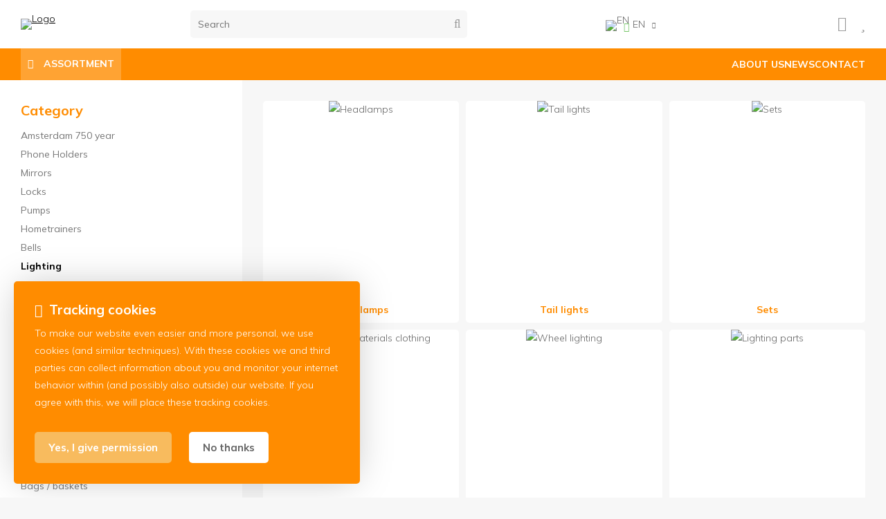

--- FILE ---
content_type: text/html; charset=UTF-8
request_url: https://www.buzaglo.nl/en/accessories/lighting
body_size: 14407
content:
<!DOCTYPE html>
<html xmlns="http://www.w3.org/1999/xhtml" dir="ltr" lang="en" xml:lang="en">

<head>
  <meta http-equiv="Content-Type" content="text/html; charset=UTF-8" />
  <meta http-equiv="X-UA-Compatible" content="IE=edge" />
  <!-- * * * * * * * * * * * * * * * * * * * * * *
  *  Website ontwikkeld door CM Specialist  *
  *      Telefoon:  035 - 7200 700          *
  *      Website:   www.cmspecialist.nl     *
  * * * * * * * * * * * * * * * * * * * * * * -->
  <title>Lighting | Buzaglo</title><meta name="author" content="Buzaglo" /><meta name="copyright" content="Buzaglo" />
  <script src="https://www.buzaglo.nl/cm-js/cm_minify.js?v=732-10DXOY"></script>
  <link rel="stylesheet" type="text/css" href="https://www.buzaglo.nl/skin/cm_minify.css?v=732-10DXOY" media="all" /><link rel="shortcut icon" type="image/x-icon" href="https://www.buzaglo.nl/skin/favicon.ico" /><meta name="robots" content="index, follow"><link rel="canonical" href="https://www.buzaglo.nl/en/accessories/lighting" />
<link rel="alternate" hreflang="nl" href="https://www.buzaglo.nl/nl/accessoires/verlichting" />
<link rel="alternate" hreflang="en" href="https://www.buzaglo.nl/en/accessories/lighting" />
<script> window.NotifyTaal = {"alert":{"knop":"Ok","titel":"Attention"},"confirm":{"knop_links":"Ok","knop_rechts":"Cancel"},"algemeen":{"confirm":{"titel":"Attention"}},"winkelmand_delen":{"confirm":{"titel":"Attention","subtekst":"Are you sure?","knop_links":"Ok","knop_rechts":"Cancel"}},"artikel_verwijderen":{"confirm":{"titel":"Attention","subtekst":"Remove?","knop_links":"Ok","knop_rechts":"Cancel"}},"verwijder_bestand":{"confirm":{"titel":"Attention","subtekst":"Remove?","knop_links":"Ok","knop_rechts":"Cancel"}},"mandje_legen":{"confirm":{"titel":"Attention","subtekst":"Empty cart?","knop_links":"Ok","knop_rechts":"Cancel"}},"niet_op_voorraad":{"verwijderen_vraag":"Remove unavailable items from shopping basket?","opslaan_als_winkelmand":"Save the deleted items to a new basket?"},"profiel_adres":{"confirm":{"titel":"Attention","subtekst":"Remove address?","knop_links":"Ok","knop_rechts":"Cancel"},"alert":{"titel":"Attention","subtekst":"Please enter a valid value for: "}},"artikel_toevoegen":{"alert":{"titel":"Attention","subtekst":"Please choose an option"}},"verlanglijst_email":{"confirm":{"titel":"Attention","subtekst":"Delete e-mail?","knop_links":"Ok","knop_rechts":"Cancel"}},"couponcode_verwijderen":{"confirm":{"titel":"Attention","subtekst":"Are you sure?","knop_links":"Ok","knop_rechts":"Cancel"}},"artikel_detail":{"tekst":{"doos_verkoop":"<div class=\"totaal\">Total {doosVerkoopArtikelAantal} {doosVerkoopArtikelAantalEenheid} <span class=\"uitgeschreven\">({doosVerkoopVerpakkingsEenheidAantal} {doosVerkoopVerpakkingsEenheid}<span class=\"artikeleenheidLos\"> + {doosVerkoopLosAantal} {doosVerkoopLosEenheid}<\/span>)<\/span><\/div>","doos_verkoopTotaal":"Total"}}};</script><!--[if lt IE 11]><script>document.createElement("nav");document.createElement("header");document.createElement("main");document.createElement("article");document.createElement("footer");</script><![endif]--><link rel="stylesheet" type="text/css" href="https://www.buzaglo.nl/skin/maatwerk.css?732-10DXOY2" media="all" /><script>dataLayer = [[]]; </script><!-- Google Tag Manager -->
<script>(function(w,d,s,l,i){w[l]=w[l]||[];w[l].push({'gtm.start':
new Date().getTime(),event:'gtm.js'});var f=d.getElementsByTagName(s)[0],
j=d.createElement(s),dl=l!='dataLayer'?'&l='+l:'';j.async=true;j.src=
'https://www.googletagmanager.com/gtm.js?id='+i+dl;f.parentNode.insertBefore(j,f);
})(window,document,'script','dataLayer','GTM-W7Z8676');</script>
<!-- End Google Tag Manager --><meta property="og:image" content="https://www.buzaglo.nl/userdata/artikelen/cat-verlichting_C.jpg" /><meta property="og:url" content="https://www.buzaglo.nl/en/accessories/lighting" /><meta property="og:type" content="category" /><meta property="og:title" content="Lighting" /><meta property="og:description" content="" />
    <script>
      function cookieCheck(){
        ajax5.resetData();
      	ajax5.requestFile = "https://www.buzaglo.nl/wb_ajax_cookietechnisch.php";
      	ajax5.onCompletion = function() {
          if (ajax5.responseStatus){
            eval(ajax5.response);
          }
        };
      	ajax5.runAJAX();
      }  
      cookieCheck();
    </script>
    <div id="cookieHolder"></div><style>.lijst.socialMedia {display: flex; gap: 15px; justify-content: center; margin: 20px 0 0 0;}
.lijst.socialMedia .social {font-size: 30px; color: var(--kleur1); transition: .3s ease all;}
.lijst.socialMedia .social:hover {color: var(--kleur3); }</style>

    <script>
      window.dataLayer = window.dataLayer || [];

      
      var logState = {
        'log_state' : 'Logged Out',
        'log_country' : 'us'
      }

      window.dataLayer.push({
        'event': 'log_state',
        logState
      });
    </script>
  
 
  <meta name="viewport" content="width=device-width, initial-scale=1, viewport-fit=cover" />
  <link rel="preconnect" href="https://fonts.gstatic.com">
  <link rel="preload" href="https://www.buzaglo.nl/skin_default/font-awesome-pro/webfonts/fa-regular-400.woff2" as="font" type="font/woff2" crossorigin>
  <link rel="preload" href="https://www.buzaglo.nl/skin_default/font-awesome-pro/webfonts/fa-solid-900.woff2" as="font" type="font/woff2" crossorigin>
</head>

<body>
  
  
  <!-- Google Tag Manager (noscript) -->
<noscript><iframe src="https://www.googletagmanager.com/ns.html?id=GTM-W7Z8676"
height="0" width="0" style="display:none;visibility:hidden"></iframe></noscript>
<!-- End Google Tag Manager (noscript) -->
  <input type="hidden" id="basisdir" name="basisdir" value="https://www.buzaglo.nl/" />
  <div class="privacyMelding">
  <div class="inhoud">
    <div class="titel">Tracking cookies</div>
    <div class="tekstblok"><p>To make our website even easier and more personal, we use cookies (and similar techniques). With these cookies we and third parties can collect information about you and monitor your internet behavior within (and possibly also outside) our website. If you agree with this, we will place these tracking cookies.</p></div>
  </div>
  <div class="knoppen"><a class="knop akkoord" href="javascript:cookieMelding(1);">Yes, I give permission</a><a class="knop" href="javascript:cookieMelding(0);">No thanks</a></div>
</div><script>
                          function cookieMelding(status) {
                            ajax5.resetData();
                            ajax5.setVar("status", status);
                            ajax5.requestFile = "https://www.buzaglo.nl/wb_ajax_cookieprivacy.php";
                            ajax5.onCompletion = function() {
                              if (ajax5.responseStatus) {
                                eval(ajax5.response);
                              }
                            }
                            ajax5.runAJAX();
                          }
                        </script>
  <div id="pdfLayoutkeuze"></div>
  
  
  
    <div class="bovenkantHolder">
      <div class="bovenkant">
        
        <a href="https://www.buzaglo.nl/en" class="logo"><img src="https://www.buzaglo.nl/skin/images/logo.png" alt="Logo" /></a>
        <style>.artikel.detail .prijsHolder.displayPrijs {display:none;}</style>

        
        <div class="zoekenHolder">
<label id="NiksNiet"><input type="text"  value="" style="height:0px;width:0px;border:0px;" /></label>
<div class="zoeken">
  <div class="veld"><input data-lpignore="true" type="text" placeholder="Search" value="" id="zoekWoordID" name="zoekWoordID" onfocus="speedSearch(event);" /></div>
  <div class="knop" style="cursor: pointer;" onclick="javascript:search();"><img src="https://www.buzaglo.nl/skin_default/images/zoeken.png" alt="Search" loading="lazy" /></div>
  <div id="speedsearchResult"></div>
</div>
<div class="speedsearchResultBg"></div>
<script> 
  $('#zoekWoordID').keypress(function(event){
    var keycode = (event.keyCode ? event.keyCode : event.which);
    if(keycode == '13'){
      search();
    } 
  });

  
    var speedsearchDebounceFunc = debounce(speedSearch, 400);
    document.getElementById("zoekWoordID").addEventListener("keyup", speedsearchDebounceFunc);
  

  function search(){

    var zoekwoord = document.getElementById("zoekWoordID").value;
    if(zoekwoord == "") {
      return;
    }

    ajax.resetData();
    ajax.setVar("zoekWoord", zoekwoord);
    ajax.requestFile = "https://www.buzaglo.nl/wb_ajax_webwinkel_zoeken_opslaan.php";
    ajax.onCompletion = searchReady;
    ajax.runAJAX();
  }

  function searchReady() {
    if (ajax.responseStatus){
      eval(ajax.response);

      if($("#enkelArtikelGevonden").length) {
        window.location.href = $("#enkelArtikelGevonden").val();
        return;
      }

      if($("#enkelAlgemeenGevonden").length) {
        window.location.href = $("#enkelAlgemeenGevonden").val();
        return;
      }

      var zoekwoord = encodeURIComponent(document.getElementById("zoekWoordID").value);
       window.location.href = "https://www.buzaglo.nl/en/search-result?search="+zoekwoord;
    }
  }

  var currentRequest = null;

  function speedSearch(event) {
    if(event.keyCode != 27) {
      $("#zoekWoordID").after("<span class=\"speedsearchLoader\"><i class='far fa-spinner-third fa-spin'></i></span>");

      if(currentRequest != null) {
        currentRequest.abort();
      }

      currentRequest = $.post("https://www.buzaglo.nl/wb_ajax_webwinkel_zoeken.php", {
        zoekWoord: document.getElementById('zoekWoordID').value
      }, function(data){
        $("#speedsearchResult").html(data);
        $(".speedsearchLoader").remove();
        $(".zoeken").addClass("open");
        $(".speedsearchResultBg").addClass("open");
      });

      $(document).keyup(function(e) {
        if (e.keyCode == 27) {
          document.getElementById("speedsearchResult").innerHTML = '';  
          $(".speedsearchLoader").remove();  
          $(".speedsearchResultBg").removeClass("open");
        } 
      });
    
      $(".speedsearchResultBg").on("click", function(event){
        $(".speedsearchResultBg").removeClass("open");
        document.getElementById("speedsearchResult").innerHTML = '';
        $(".zoeken").removeClass("open");
      });
    }
  }

  

  function wisZoekwoord() {
    window.location = "https://www.buzaglo.nl/en/accessories/lighting";
  }
</script></div>
        
    <div class="Taalkeuze_vlaggen dropdownTaal"><ul><li class="actief"><div class="afbeelding"><img src="https://www.buzaglo.nl/skin_default/images/vlag_engels_n.gif" class="Taalkeuze_vlaggen_icon" alt="EN" width="22" height="17" /></div><div class="omschrijving">EN</div></li><li><a href="https://www.buzaglo.nl/nl/accessoires/verlichting" class="Taalkeuze_vlaggen_iconlink" title="nl" hreflang="nl"><div class="afbeelding"><img src="https://www.buzaglo.nl/skin_default/images/vlag_nederlands_n.gif" class="Taalkeuze_vlaggen_icon" alt="NL" width="22" height="17" /></div><div class="omschrijving">NL</div></a></li></ul></div>
    <script>
      document.querySelector(".Taalkeuze_vlaggen").addEventListener("click", function() {
        this.classList.toggle("open");
      });
    </script>
        
      <ul class="account">
  <li class="inloggen">
    <div class="inloggenKnop"><span class="titel">Login</span></div>
    <div class="inloggenBg"></div>
    <div class="houder">
      <div class="houder1">
        <div class="accountKop">Login</div>
        <div class="email"><input type="email" id="userid55" name="username" value="" placeholder="E-mail" /></div>
        <div class="wachtwoord"><input type="password" id="wachtwoord55" name="password" value="" placeholder="Password" autocomplete="current-password" /></div>
        
        <div class="inlogKnop">
          <a onclick="javascript:chkLI55();" id="buttonLoginAccount" class="button pill inlogKnop2">Login</a>
          <div class="wachtwoordKwijt"><a href="javascript:wwk55();">Forgot your password?</a></div>
        </div>
        
        
      </div>
      <div class="houder2">
                      <div class="registreer">Not a customer yet? <a href="https://www.buzaglo.nl/en/create-an-account">Create an account</a></div>
                    </div>
    </div>
  </li>
  <li class="seperator"></li>
                            <li class="favorieten leeg"><a class="favorietenKnop" href="https://www.buzaglo.nl/en/favorites"><span class="titel">Favorites </span><span class="haakje haakjeL">(</span><span class="favAantal favorietenAantal">0</span><span class="haakje haakjeR">)</span></a></li>
  
</ul>
      
      <script> 
        $("#userid55").keypress(function(event){
          var keycode = (event.keyCode ? event.keyCode : event.which);
          if(keycode == "13"){
            document.getElementById("wachtwoord55").focus();
          }
        });

        $("#wachtwoord55").keypress(function(event){
          var keycode = (event.keyCode ? event.keyCode : event.which);
          if(keycode == "13"){
            chkLI55();
          }
        });

        $(".inloggenKnop").click(function() {
          $(".verlanglijst").removeClass("openGeklapt");
          $(".winkelwagenHouder").removeClass("openGeklapt");
          $(".inloggen").toggleClass("openGeklapt");
          $(".account .houder .email input[name=username]").focus();
          $(".inloggenBg").toggleClass("open");
        });

        $(".inloggenBg").on("click", function(event){
          $(".inloggenBg").removeClass("open");
          $(".inloggen").removeClass("openGeklapt");
        });

        $(".verlanglijstKnop").click(function() {
          $(".inloggen").removeClass("openGeklapt");
          $(".winkelwagenHouder").removeClass("openGeklapt");
          $(".verlanglijst").toggleClass( "openGeklapt" );
          $(".verlanglijstBg").toggleClass("open");
        });
      </script>
      
      <script>
        function chkLI55() {
          $("#buttonLoginAccount").css("pointer-events", "none");
          ajax.resetData();
          ajax.setVar("id1", document.getElementById("userid55").value);
          ajax.setVar("id2", document.getElementById("wachtwoord55").value);
          if(document.getElementById("coekieSet") != null && document.getElementById("coekieSet").checked==true) {
            ajax.setVar("id5", "1");
          } else {
            ajax.setVar("id5", "0");
          }
          ajax.setVar("id4", "55");
          ajax.setVar("vastePaginaID", "0");
          ajax.requestFile = "https://www.buzaglo.nl/wb_ajax_checklogin.php";
          ajax.onCompletion = loginReady;
          ajax.runAJAX(); 
        }
        
        function wwk55(){
          ajax.resetData();
          ajax.setVar("id10", document.getElementById("userid55").value);
          ajax.setVar("veldID", "55");
          ajax.requestFile = "https://www.buzaglo.nl/wb_ajax_wachtwoord_vergeten.php";
          ajax.onCompletion = loginReady;
          ajax.runAJAX();
        }

        function loginReady() {
          if (ajax.responseStatus){
            eval(ajax.response);
          }
        }

        $(document).keyup(function(e) {
          if (e.keyCode == 27) { 
            $(".inloggen").removeClass("openGeklapt");
            $(".inloggenBg").removeClass("open");
          }
        });
      </script>
    
    
        <div class="shopitems"></div>
        <div class="resMenubalk">
  <div class="resMenubalkinhoud">
    <a id="menuopenen" class="resMenucategorieknop"><i class="far fa-bars"></i></a>    
    
		
  </div>
  <div class="resMenuHolder"> 
  	<div class="resMenuinhoud">
  		
      <div class="resMenublok een"> 
  			<div class="resMenubloktitel">My account</div>
  			<div class="resMenublokinhoud">
  				<ul>
  					<li class="resMenuItem inloggen"><a href="https://www.buzaglo.nl/en/my-account/login">Login</a></li>
            
            
            <li class="resMenuItem favorieten"><a href="https://www.buzaglo.nl/en/favorites">My favorites <span class="favorietenAantal">0</span></a></li>
  					
  					
            
            
            
            
						
  				</ul>
  			</div>
  		</div>
  		
  		<div class="resMenublok twee "> 
  			<div class="resMenubloktitel">Categories</div>
  			<div class="resMenublokinhoud">
  				<ul>
  					<li class="resMenuItem  "><a href="https://www.buzaglo.nl/en/new">New</a></li>
<li class="resMenuItem  "><a href="https://www.buzaglo.nl/en/mobility">Mobility</a><div class="openklapper laag1"></div>
<ul class="resMenuItemHolder laag1"><li class="resMenuItem  "><a href="https://www.buzaglo.nl/en/mobility/folding-bikes">Folding bikes</a></li>
<li class="resMenuItem  "><a href="https://www.buzaglo.nl/en/mobility/electric-folding-bikes">Electric folding bikes</a></li>
</ul></li>
<li class="resMenuItem  active "><a href="https://www.buzaglo.nl/en/accessories">Accessories</a><div class="openklapper laag1"></div>
<ul class="resMenuItemHolder laag1"><li class="resMenuItem  "><a href="https://www.buzaglo.nl/en/accessories/amsterdam-750-year">Amsterdam 750 year</a></li>
<li class="resMenuItem  "><a href="https://www.buzaglo.nl/en/accessories/phone-holders">Phone Holders</a><div class="openklapper laag2"></div>
<ul class="resMenuItemHolder laag2"><li class="resMenuItem  "><a href="https://www.buzaglo.nl/en/accessories/phone-holders/phone-holders">Phone holders</a></li>
<li class="resMenuItem  "><a href="https://www.buzaglo.nl/en/accessories/phone-holders/other-holders">Other holders</a></li>
</ul></li>
<li class="resMenuItem  "><a href="https://www.buzaglo.nl/en/accessories/mirrors">Mirrors</a></li>
<li class="resMenuItem  "><a href="https://www.buzaglo.nl/en/accessories/locks">Locks</a><div class="openklapper laag2"></div>
<ul class="resMenuItemHolder laag2"><li class="resMenuItem  "><a href="https://www.buzaglo.nl/en/accessories/locks/padlocks-key-cylinder">Padlocks key cylinder</a><div class="openklapper laag3"></div>
<ul class="resMenuItemHolder laag3"><li class="resMenuItem  "><a href="https://www.buzaglo.nl/en/accessories/locks/padlocks-key-cylinder/padlocks-keyed-alike">Padlocks (Keyed alike)</a></li>
<li class="resMenuItem  "><a href="https://www.buzaglo.nl/en/accessories/locks/padlocks-key-cylinder/padlocks-long-shackle">Padlocks (long shackle)</a></li>
<li class="resMenuItem  "><a href="https://www.buzaglo.nl/en/accessories/locks/padlocks-key-cylinder/padlocks">Padlocks</a></li>
</ul></li>
<li class="resMenuItem  "><a href="https://www.buzaglo.nl/en/accessories/locks/cable-locks">Cable locks</a></li>
<li class="resMenuItem  "><a href="https://www.buzaglo.nl/en/accessories/locks/chain-locks">Chain locks</a></li>
<li class="resMenuItem  "><a href="https://www.buzaglo.nl/en/accessories/locks/ring-locks">Ring locks</a></li>
<li class="resMenuItem  "><a href="https://www.buzaglo.nl/en/accessories/locks/various">Various</a></li>
</ul></li>
<li class="resMenuItem  "><a href="https://www.buzaglo.nl/en/accessories/pumps">Pumps</a><div class="openklapper laag2"></div>
<ul class="resMenuItemHolder laag2"><li class="resMenuItem  "><a href="https://www.buzaglo.nl/en/accessories/pumps/pumps-floor">Pumps (floor)</a></li>
<li class="resMenuItem  "><a href="https://www.buzaglo.nl/en/accessories/pumps/pumps-hand-co2">Pumps (hand/CO2)</a></li>
<li class="resMenuItem  "><a href="https://www.buzaglo.nl/en/accessories/pumps/pump-acc-parts">Pump acc. & parts</a></li>
<li class="resMenuItem  "><a href="https://www.buzaglo.nl/en/accessories/pumps/pump-nipple-adapter">Pump nipple adapter</a></li>
<li class="resMenuItem  "><a href="https://www.buzaglo.nl/en"></a></li>
</ul></li>
<li class="resMenuItem  "><a href="https://www.buzaglo.nl/en/accessories/hometrainers">Hometrainers</a><div class="openklapper laag2"></div>
<ul class="resMenuItemHolder laag2"><li class="resMenuItem  "><a href="https://www.buzaglo.nl/en/accessories/hometrainers/hometrainer">Hometrainer</a></li>
<li class="resMenuItem  "><a href="https://www.buzaglo.nl/en/accessories/hometrainers/fitness-equipment-acc-parts">Fitness equipment acc. & parts</a></li>
</ul></li>
<li class="resMenuItem  "><a href="https://www.buzaglo.nl/en/accessories/bells">Bells</a></li>
<li class="resMenuItem  active "><a href="https://www.buzaglo.nl/en/accessories/lighting">Lighting</a><div class="openklapper laag2"></div>
<ul class="resMenuItemHolder laag2"><li class="resMenuItem  "><a href="https://www.buzaglo.nl/en/accessories/lighting/headlamps">Headlamps</a></li>
<li class="resMenuItem  "><a href="https://www.buzaglo.nl/en/accessories/lighting/tail-lights">Tail lights</a></li>
<li class="resMenuItem  "><a href="https://www.buzaglo.nl/en/accessories/lighting/sets">Sets</a></li>
<li class="resMenuItem  "><a href="https://www.buzaglo.nl/en/accessories/lighting/reflection-materials-clothing">Reflection materials / clothing</a></li>
<li class="resMenuItem  "><a href="https://www.buzaglo.nl/en/accessories/lighting/wheel-lighting">Wheel lighting</a></li>
<li class="resMenuItem  "><a href="https://www.buzaglo.nl/en/accessories/lighting/lighting-parts">Lighting parts</a></li>
</ul></li>
<li class="resMenuItem  "><a href="https://www.buzaglo.nl/en/accessories/water-bottles">Water bottles</a><div class="openklapper laag2"></div>
<ul class="resMenuItemHolder laag2"><li class="resMenuItem  "><a href="https://www.buzaglo.nl/en/accessories/water-bottles/bottles">Bottles</a></li>
<li class="resMenuItem  "><a href="https://www.buzaglo.nl/en/accessories/water-bottles/bottle-cages">Bottle cages</a></li>
<li class="resMenuItem  "><a href="https://www.buzaglo.nl/en/accessories/water-bottles/bottle-set">Bottle set</a></li>
</ul></li>
<li class="resMenuItem  "><a href="https://www.buzaglo.nl/en/accessories/children-s-accessories">Children's accessories</a><div class="openklapper laag2"></div>
<ul class="resMenuItemHolder laag2"><li class="resMenuItem  "><a href="https://www.buzaglo.nl/en/accessories/children-s-accessories/noise">Noise </a></li>
<li class="resMenuItem  "><a href="https://www.buzaglo.nl/en/accessories/children-s-accessories/safety">Safety</a></li>
<li class="resMenuItem  "><a href="https://www.buzaglo.nl/en/accessories/children-s-accessories/make-up">Make-up</a></li>
<li class="resMenuItem  "><a href="https://www.buzaglo.nl/en/accessories/children-s-accessories/side-wheels">Side wheels</a></li>
<li class="resMenuItem  "><a href="https://www.buzaglo.nl/en/accessories/children-s-accessories/child-seats">Child seats</a></li>
</ul></li>
<li class="resMenuItem  "><a href="https://www.buzaglo.nl/en/accessories/clothing">Clothing</a><div class="openklapper laag2"></div>
<ul class="resMenuItemHolder laag2"><li class="resMenuItem  "><a href="https://www.buzaglo.nl/en/accessories/clothing/rain-gear">Rain gear</a><div class="openklapper laag3"></div>
<ul class="resMenuItemHolder laag3"><li class="resMenuItem  "><a href="https://www.buzaglo.nl/en/accessories/clothing/rain-gear/rain-trousers">Rain trousers</a></li>
<li class="resMenuItem  "><a href="https://www.buzaglo.nl/en/accessories/clothing/rain-gear/rain-coats">Rain coats</a></li>
<li class="resMenuItem  "><a href="https://www.buzaglo.nl/en/accessories/clothing/rain-gear/rain-boots">Rain boots</a></li>
<li class="resMenuItem  "><a href="https://www.buzaglo.nl/en/accessories/clothing/rain-gear/rain-capes-ponchos">Rain capes / ponchos</a></li>
</ul></li>
<li class="resMenuItem  "><a href="https://www.buzaglo.nl/en/accessories/clothing/umbrellas">Umbrellas</a></li>
<li class="resMenuItem  "><a href="https://www.buzaglo.nl/en/accessories/clothing/gloves">Gloves</a><div class="openklapper laag3"></div>
<ul class="resMenuItemHolder laag3"><li class="resMenuItem  "><a href="https://www.buzaglo.nl/en"></a></li>
<li class="resMenuItem  "><a href="https://www.buzaglo.nl/en"></a></li>
</ul></li>
<li class="resMenuItem  "><a href="https://www.buzaglo.nl/en/accessories/clothing/glasses">Glasses</a></li>
<li class="resMenuItem  "><a href="https://www.buzaglo.nl/en/accessories/clothing/helmets">Helmets</a></li>
</ul></li>
<li class="resMenuItem  "><a href="https://www.buzaglo.nl/en/accessories/trailers-bicycle-trailers">Trailers & bicycle trailers</a><div class="openklapper laag2"></div>
<ul class="resMenuItemHolder laag2"><li class="resMenuItem  "><a href="https://www.buzaglo.nl/en/accessories/trailers-bicycle-trailers/bicycle-trailers">Bicycle trailers</a></li>
<li class="resMenuItem  "><a href="https://www.buzaglo.nl/en/accessories/trailers-bicycle-trailers/bicycle-trailer-acc-parts">Bicycle trailer acc. & parts</a></li>
</ul></li>
<li class="resMenuItem  "><a href="https://www.buzaglo.nl/en/accessories/computers-navigation-electronics">Computers, navigation & electronics</a><div class="openklapper laag2"></div>
<ul class="resMenuItemHolder laag2"><li class="resMenuItem  "><a href="https://www.buzaglo.nl/en/accessories/computers-navigation-electronics/bicycle-computers">Bicycle computers</a></li>
<li class="resMenuItem  "><a href="https://www.buzaglo.nl/en/accessories/computers-navigation-electronics/accessories-parts">Accessories & parts</a></li>
</ul></li>
<li class="resMenuItem  "><a href="https://www.buzaglo.nl/en/accessories/bags-baskets">Bags / baskets</a><div class="openklapper laag2"></div>
<ul class="resMenuItemHolder laag2"><li class="resMenuItem  "><a href="https://www.buzaglo.nl/en/accessories/bags-baskets/bicycle-carrier-bags">Bicycle carrier bags</a></li>
<li class="resMenuItem  "><a href="https://www.buzaglo.nl/en/accessories/bags-baskets/bag-accessories-parts">Bag accessories & parts</a></li>
<li class="resMenuItem  "><a href="https://www.buzaglo.nl/en/accessories/bags-baskets/saddlebags">Saddlebags</a></li>
</ul></li>
<li class="resMenuItem  "><a href="https://www.buzaglo.nl/en/accessories/transport">Transport</a><div class="openklapper laag2"></div>
<ul class="resMenuItemHolder laag2"><li class="resMenuItem  "><a href="https://www.buzaglo.nl/en/accessories/transport/bike-crates">Bike crates</a></li>
<li class="resMenuItem  "><a href="https://www.buzaglo.nl/en/accessories/transport/carriers">Carriers</a></li>
<li class="resMenuItem  "><a href="https://www.buzaglo.nl/en/accessories/transport/protection">Protection</a></li>
</ul></li>
</ul></li>
<li class="resMenuItem  "><a href="https://www.buzaglo.nl/en/parts">Parts</a><div class="openklapper laag1"></div>
<ul class="resMenuItemHolder laag1"><li class="resMenuItem  "><a href="https://www.buzaglo.nl/en/parts/drivetrain">Drivetrain</a><div class="openklapper laag2"></div>
<ul class="resMenuItemHolder laag2"><li class="resMenuItem  "><a href="https://www.buzaglo.nl/en/parts/drivetrain/casettes-freewheels">Casettes & Freewheels</a></li>
<li class="resMenuItem  "><a href="https://www.buzaglo.nl/en/parts/drivetrain/deraillleurs">Deraillleurs</a></li>
<li class="resMenuItem  "><a href="https://www.buzaglo.nl/en/parts/drivetrain/shifters">Shifters</a></li>
<li class="resMenuItem  "><a href="https://www.buzaglo.nl/en/parts/drivetrain/cranks">Cranks</a></li>
<li class="resMenuItem  "><a href="https://www.buzaglo.nl/en/parts/drivetrain/chainrings">Chainrings</a></li>
<li class="resMenuItem  "><a href="https://www.buzaglo.nl/en/parts/drivetrain/chains">Chains</a></li>
<li class="resMenuItem  "><a href="https://www.buzaglo.nl/en/parts/drivetrain/bottom-brackets">Bottom brackets</a></li>
<li class="resMenuItem  "><a href="https://www.buzaglo.nl/en/parts/drivetrain/chainring-parts">Chainring parts</a></li>
<li class="resMenuItem  "><a href="https://www.buzaglo.nl/en/parts/drivetrain/gear-cables">Gear cables</a></li>
<li class="resMenuItem  "><a href="https://www.buzaglo.nl/en/parts/drivetrain/drive-gear-acc-parts">Drive & gear acc. & parts</a></li>
</ul></li>
<li class="resMenuItem  "><a href="https://www.buzaglo.nl/en/parts/saddles">Saddles</a><div class="openklapper laag2"></div>
<ul class="resMenuItemHolder laag2"><li class="resMenuItem  "><a href="https://www.buzaglo.nl/en/parts/saddles/saddles">Saddles</a></li>
<li class="resMenuItem  "><a href="https://www.buzaglo.nl/en/parts/saddles/seatposts">Seatposts</a></li>
<li class="resMenuItem  "><a href="https://www.buzaglo.nl/en/parts/saddles/saddle-covers">Saddle covers</a></li>
<li class="resMenuItem  "><a href="https://www.buzaglo.nl/en/parts/saddles/saddles-accessories-parts">Saddles accessories & parts</a></li>
</ul></li>
<li class="resMenuItem  "><a href="https://www.buzaglo.nl/en/parts/e-bike-parts">E-bike parts</a><div class="openklapper laag2"></div>
<ul class="resMenuItemHolder laag2"><li class="resMenuItem  "><a href="https://www.buzaglo.nl/en/parts/e-bike-parts/e-bike-gears">E-Bike gears</a></li>
<li class="resMenuItem  "><a href="https://www.buzaglo.nl/en/parts/e-bike-parts/e-bike-crank-parts">E-Bike Crank parts</a></li>
<li class="resMenuItem  "><a href="https://www.buzaglo.nl/en/parts/e-bike-parts/e-bike-chainring-parts">E-Bike chainring parts</a></li>
</ul></li>
<li class="resMenuItem  "><a href="https://www.buzaglo.nl/en/parts/handelbars-parts">Handelbars & Parts</a><div class="openklapper laag2"></div>
<ul class="resMenuItemHolder laag2"><li class="resMenuItem  "><a href="https://www.buzaglo.nl/en/parts/handelbars-parts/handlebars">Handlebars</a></li>
<li class="resMenuItem  "><a href="https://www.buzaglo.nl/en/parts/handelbars-parts/handlebar-stem">Handlebar stem</a></li>
<li class="resMenuItem  "><a href="https://www.buzaglo.nl/en/parts/handelbars-parts/grips-bar-tapes">Grips / Bar tapes</a></li>
<li class="resMenuItem  "><a href="https://www.buzaglo.nl/en/parts/handelbars-parts/bar-ends-aerobar">Bar ends / aerobar</a></li>
<li class="resMenuItem  "><a href="https://www.buzaglo.nl/en/parts/handelbars-parts/handlebar-parts-various">Handlebar parts various</a></li>
</ul></li>
<li class="resMenuItem  "><a href="https://www.buzaglo.nl/en/parts/brakes-brake-parts">Brakes & brake parts</a><div class="openklapper laag2"></div>
<ul class="resMenuItemHolder laag2"><li class="resMenuItem  "><a href="https://www.buzaglo.nl/en/parts/brakes-brake-parts/disc-brake-sets">Disc brake sets</a></li>
<li class="resMenuItem  "><a href="https://www.buzaglo.nl/en/parts/brakes-brake-parts/caliper">Caliper</a></li>
<li class="resMenuItem  "><a href="https://www.buzaglo.nl/en/parts/brakes-brake-parts/rim-brakes">Rim brakes</a></li>
<li class="resMenuItem  "><a href="https://www.buzaglo.nl/en/parts/brakes-brake-parts/brake-levers">Brake levers</a></li>
<li class="resMenuItem  "><a href="https://www.buzaglo.nl/en/parts/brakes-brake-parts/rotors">Rotors</a></li>
<li class="resMenuItem  "><a href="https://www.buzaglo.nl/en/parts/brakes-brake-parts/brakepads">Brakepads</a><div class="openklapper laag3"></div>
<ul class="resMenuItemHolder laag3"><li class="resMenuItem  "><a href="https://www.buzaglo.nl/en/parts/brakes-brake-parts/brakepads/disc-brake">Disc Brake</a></li>
<li class="resMenuItem  "><a href="https://www.buzaglo.nl/en/parts/brakes-brake-parts/brakepads/rim-brake">Rim brake</a></li>
</ul></li>
<li class="resMenuItem  "><a href="https://www.buzaglo.nl/en/parts/brakes-brake-parts/adapters">Adapters</a></li>
<li class="resMenuItem  "><a href="https://www.buzaglo.nl/en/parts/brakes-brake-parts/brake-tools">Brake tools</a></li>
<li class="resMenuItem  "><a href="https://www.buzaglo.nl/en/parts/brakes-brake-parts/parts">Parts</a><div class="openklapper laag3"></div>
<ul class="resMenuItemHolder laag3"><li class="resMenuItem  "><a href="https://www.buzaglo.nl/en/parts/brakes-brake-parts/parts/hydraulic">Hydraulic</a></li>
<li class="resMenuItem  "><a href="https://www.buzaglo.nl/en/parts/brakes-brake-parts/parts/mechanic">Mechanic</a></li>
</ul></li>
</ul></li>
<li class="resMenuItem  "><a href="https://www.buzaglo.nl/en/parts/wheels-wheel-parts">Wheels & wheel parts</a><div class="openklapper laag2"></div>
<ul class="resMenuItemHolder laag2"><li class="resMenuItem  "><a href="https://www.buzaglo.nl/en/parts/wheels-wheel-parts/rims">Rims</a></li>
<li class="resMenuItem  "><a href="https://www.buzaglo.nl/en/parts/wheels-wheel-parts/thru-axles-wheel-hubs">Thru axles & Wheel hubs</a></li>
<li class="resMenuItem  "><a href="https://www.buzaglo.nl/en/parts/wheels-wheel-parts/wheel-accessories-parts">Wheel accessories & parts</a></li>
</ul></li>
<li class="resMenuItem  "><a href="https://www.buzaglo.nl/en/parts/spokes-nipples">Spokes & Nipples</a><div class="openklapper laag2"></div>
<ul class="resMenuItemHolder laag2"><li class="resMenuItem  "><a href="https://www.buzaglo.nl/en/parts/spokes-nipples/spoke-zinc-plated">Spoke zinc plated</a><div class="openklapper laag3"></div>
<ul class="resMenuItemHolder laag3"><li class="resMenuItem  "><a href="https://www.buzaglo.nl/en/parts/spokes-nipples/spoke-zinc-plated/11g">11G</a></li>
<li class="resMenuItem  "><a href="https://www.buzaglo.nl/en/parts/spokes-nipples/spoke-zinc-plated/12g">12G</a></li>
<li class="resMenuItem  "><a href="https://www.buzaglo.nl/en/parts/spokes-nipples/spoke-zinc-plated/13g">13G</a></li>
<li class="resMenuItem  "><a href="https://www.buzaglo.nl/en/parts/spokes-nipples/spoke-zinc-plated/14g">14G</a></li>
</ul></li>
<li class="resMenuItem  "><a href="https://www.buzaglo.nl/en/parts/spokes-nipples/spoke-stainless-steel-silver">Spoke Stainless Steel silver</a><div class="openklapper laag3"></div>
<ul class="resMenuItemHolder laag3"><li class="resMenuItem  "><a href="https://www.buzaglo.nl/en/parts/spokes-nipples/spoke-stainless-steel-silver/sp-13-plain">SP 13 plain</a></li>
<li class="resMenuItem  "><a href="https://www.buzaglo.nl/en/parts/spokes-nipples/spoke-stainless-steel-silver/sp-14-plain">SP 14 plain</a></li>
<li class="resMenuItem  "><a href="https://www.buzaglo.nl/en/parts/spokes-nipples/spoke-stainless-steel-silver/double-butted">Double Butted</a></li>
<li class="resMenuItem  "><a href="https://www.buzaglo.nl/en/parts/spokes-nipples/spoke-stainless-steel-silver/single-butted">Single Butted</a></li>
</ul></li>
<li class="resMenuItem  "><a href="https://www.buzaglo.nl/en/parts/spokes-nipples/spoke-stainless-steel-black">Spoke Stainless Steel black</a><div class="openklapper laag3"></div>
<ul class="resMenuItemHolder laag3"><li class="resMenuItem  "><a href="https://www.buzaglo.nl/en/parts/spokes-nipples/spoke-stainless-steel-black/sp-13-plain">SP 13 plain</a></li>
<li class="resMenuItem  "><a href="https://www.buzaglo.nl/en/parts/spokes-nipples/spoke-stainless-steel-black/sp-14-plain">SP 14 plain</a></li>
<li class="resMenuItem  "><a href="https://www.buzaglo.nl/en/parts/spokes-nipples/spoke-stainless-steel-black/double-butted">Double Butted</a></li>
<li class="resMenuItem  "><a href="https://www.buzaglo.nl/en/parts/spokes-nipples/spoke-stainless-steel-black/aero">AERO</a></li>
</ul></li>
<li class="resMenuItem  "><a href="https://www.buzaglo.nl/en/parts/spokes-nipples/spoke-without-thread">Spoke without thread</a></li>
<li class="resMenuItem  "><a href="https://www.buzaglo.nl/en/parts/spokes-nipples/nipples">Nipples</a><div class="openklapper laag3"></div>
<ul class="resMenuItemHolder laag3"><li class="resMenuItem  "><a href="https://www.buzaglo.nl/en/parts/spokes-nipples/nipples/12g">12G</a></li>
<li class="resMenuItem  "><a href="https://www.buzaglo.nl/en/parts/spokes-nipples/nipples/13g">13G</a></li>
<li class="resMenuItem  "><a href="https://www.buzaglo.nl/en/parts/spokes-nipples/nipples/14g">14G</a></li>
</ul></li>
</ul></li>
<li class="resMenuItem  "><a href="https://www.buzaglo.nl/en/parts/tires">Tires</a><div class="openklapper laag2"></div>
<ul class="resMenuItemHolder laag2"><li class="resMenuItem  "><a href="https://www.buzaglo.nl/en/parts/tires/tires-tubes">Tires / tubes</a></li>
<li class="resMenuItem  "><a href="https://www.buzaglo.nl/en/parts/tires/bicycle-valves">Bicycle valves</a></li>
</ul></li>
<li class="resMenuItem  "><a href="https://www.buzaglo.nl/en/parts/pedal-parts">Pedal & parts</a></li>
<li class="resMenuItem  "><a href="https://www.buzaglo.nl/en/parts/stands-parts">Stands & Parts</a><div class="openklapper laag2"></div>
<ul class="resMenuItemHolder laag2"><li class="resMenuItem  "><a href="https://www.buzaglo.nl/en/parts/stands-parts/stands">Stands</a></li>
<li class="resMenuItem  "><a href="https://www.buzaglo.nl/en/parts/stands-parts/stand-parts">Stand parts</a></li>
</ul></li>
<li class="resMenuItem  "><a href="https://www.buzaglo.nl/en/parts/frame-fork">Frame & fork</a><div class="openklapper laag2"></div>
<ul class="resMenuItemHolder laag2"><li class="resMenuItem  "><a href="https://www.buzaglo.nl/en/parts/frame-fork/headsets">Headsets</a></li>
<li class="resMenuItem  "><a href="https://www.buzaglo.nl/en/parts/frame-fork/luggage-carrier-parts">luggage carrier parts</a></li>
<li class="resMenuItem  "><a href="https://www.buzaglo.nl/en/parts/frame-fork/fork-tubes">Fork tubes</a></li>
<li class="resMenuItem  "><a href="https://www.buzaglo.nl/en/parts/frame-fork/suspension-forks">Suspension forks</a></li>
<li class="resMenuItem  "><a href="https://www.buzaglo.nl/en/parts/frame-fork/rear-bike-rack">Rear bike rack</a></li>
<li class="resMenuItem  "><a href="https://www.buzaglo.nl/en/parts/frame-fork/frame-accessories-parts">Frame accessories & parts</a></li>
<li class="resMenuItem  "><a href="https://www.buzaglo.nl/en"></a></li>
</ul></li>
<li class="resMenuItem  "><a href="https://www.buzaglo.nl/en/parts/scooter-parts">Scooter parts</a></li>
<li class="resMenuItem  "><a href="https://www.buzaglo.nl/en/parts/small-parts">Small parts</a><div class="openklapper laag2"></div>
<ul class="resMenuItemHolder laag2"><li class="resMenuItem  "><a href="https://www.buzaglo.nl/en/parts/small-parts/chain-guard">Chain guard</a></li>
<li class="resMenuItem  "><a href="https://www.buzaglo.nl/en/parts/small-parts/cable-ties">Cable ties</a></li>
<li class="resMenuItem  "><a href="https://www.buzaglo.nl/en/parts/small-parts/ball-s-bearings">Ball (s) & bearings</a></li>
<li class="resMenuItem  "><a href="https://www.buzaglo.nl/en/parts/small-parts/straps">Straps</a></li>
<li class="resMenuItem  "><a href="https://www.buzaglo.nl/en/parts/small-parts/mudguard-lap">Mudguard / Lap</a></li>
<li class="resMenuItem  "><a href="https://www.buzaglo.nl/en/parts/small-parts/standard-parts">Standard parts</a></li>
</ul></li>
<li class="resMenuItem  "><a href="https://www.buzaglo.nl/en/parts/suitable-for-van-moof">Suitable for Van moof</a></li>
<li class="resMenuItem  "><a href="https://www.buzaglo.nl/en"></a></li>
</ul></li>
<li class="resMenuItem  "><a href="https://www.buzaglo.nl/en/tools">Tools</a><div class="openklapper laag1"></div>
<ul class="resMenuItemHolder laag1"><li class="resMenuItem  "><a href="https://www.buzaglo.nl/en/tools/snap-in-cyclus">Snap.in Cyclus</a><div class="openklapper laag2"></div>
<ul class="resMenuItemHolder laag2"><li class="resMenuItem  "><a href="https://www.buzaglo.nl/en/tools/snap-in-cyclus/universal-holders-snap-in">Universal holders Snap.in</a></li>
<li class="resMenuItem  "><a href="https://www.buzaglo.nl/en/tools/snap-in-cyclus/hexagon-socket-snap-in">Hexagon socket Snap.in</a></li>
<li class="resMenuItem  "><a href="https://www.buzaglo.nl/en/tools/snap-in-cyclus/press-in-for-press-fit-bottom-bracket-snap-in">Press-in for Press-Fit bottom bracket Snap.in</a></li>
<li class="resMenuItem  "><a href="https://www.buzaglo.nl/en/tools/snap-in-cyclus/bottom-bracket-mounting-snap-in">Bottom bracket mounting Snap.in</a></li>
<li class="resMenuItem  "><a href="https://www.buzaglo.nl/en/tools/snap-in-cyclus/cassette-mounting-snap-in">Cassette mounting Snap.in</a></li>
<li class="resMenuItem  "><a href="https://www.buzaglo.nl/en/tools/snap-in-cyclus/tool-for-press-fit-bottom-bracket-snap-in">Tool for Press-Fit bottom bracket Snap.in</a></li>
<li class="resMenuItem  "><a href="https://www.buzaglo.nl/en/tools/snap-in-cyclus/headset-cutter-snap-in">Headset cutter Snap.in</a></li>
<li class="resMenuItem  "><a href="https://www.buzaglo.nl/en/tools/snap-in-cyclus/press-in-headset-snap-in">Press-in headset Snap.in</a></li>
<li class="resMenuItem  "><a href="https://www.buzaglo.nl/en/tools/snap-in-cyclus/tool-case-snap-in">Tool case Snap.in</a></li>
<li class="resMenuItem  "><a href="https://www.buzaglo.nl/en/tools/snap-in-cyclus/snap-in-sets">Snap.in sets</a></li>
<li class="resMenuItem  "><a href="https://www.buzaglo.nl/en/tools/snap-in-cyclus/hubtools-snap-in">Hubtools Snap.in</a></li>
</ul></li>
<li class="resMenuItem  "><a href="https://www.buzaglo.nl/en/tools/cutting-tools">Cutting tools</a></li>
<li class="resMenuItem  "><a href="https://www.buzaglo.nl/en/tools/headset-wrenches">Headset wrenches</a></li>
<li class="resMenuItem  "><a href="https://www.buzaglo.nl/en/tools/bits-adapters">Bits & adapters</a></li>
<li class="resMenuItem  "><a href="https://www.buzaglo.nl/en/tools/bottom-bracket-tools">Bottom bracket tools</a></li>
<li class="resMenuItem  "><a href="https://www.buzaglo.nl/en/tools/cone-wrenches">Cone wrenches</a></li>
<li class="resMenuItem  "><a href="https://www.buzaglo.nl/en/tools/crank-tools">Crank tools</a></li>
<li class="resMenuItem  "><a href="https://www.buzaglo.nl/en/tools/facing-threading-tools">Facing & threading tools</a></li>
<li class="resMenuItem  "><a href="https://www.buzaglo.nl/en/tools/tool-sets">Tool sets</a></li>
<li class="resMenuItem  "><a href="https://www.buzaglo.nl/en/tools/allen-keys">Allen keys</a></li>
<li class="resMenuItem  "><a href="https://www.buzaglo.nl/en/tools/chain-tools">Chain tools</a></li>
<li class="resMenuItem  "><a href="https://www.buzaglo.nl/en/tools/measuring-tools">Measuring tools</a></li>
<li class="resMenuItem  "><a href="https://www.buzaglo.nl/en/tools/wrenches">Wrenches</a></li>
<li class="resMenuItem  "><a href="https://www.buzaglo.nl/en/tools/torque-wrenches">Torque wrenches</a></li>
<li class="resMenuItem  "><a href="https://www.buzaglo.nl/en/tools/assembly-tools">Assembly tools</a></li>
<li class="resMenuItem  "><a href="https://www.buzaglo.nl/en/tools/multi-tools">Multi-tools</a></li>
<li class="resMenuItem  "><a href="https://www.buzaglo.nl/en/tools/pedal-axle-wrenches">Pedal & axle wrenches</a></li>
<li class="resMenuItem  "><a href="https://www.buzaglo.nl/en"></a></li>
<li class="resMenuItem  "><a href="https://www.buzaglo.nl/en/tools/brake-disc-maintenance">Brake disc maintenance</a></li>
<li class="resMenuItem  "><a href="https://www.buzaglo.nl/en/tools/lubricants-polishes-maintenance-products">Lubricants, polishes & maintenance products</a></li>
<li class="resMenuItem  "><a href="https://www.buzaglo.nl/en/tools/gear-tools">Gear tools</a></li>
<li class="resMenuItem  "><a href="https://www.buzaglo.nl/en/tools/cable-cutters">Cable cutters</a></li>
<li class="resMenuItem  "><a href="https://www.buzaglo.nl/en/tools/torx-keys">Torx keys</a></li>
<li class="resMenuItem  "><a href="https://www.buzaglo.nl/en/tools/bottom-bracket-keys">Bottom bracket keys</a></li>
<li class="resMenuItem  "><a href="https://www.buzaglo.nl/en/tools/universal-tools">Universal tools</a></li>
<li class="resMenuItem  "><a href="https://www.buzaglo.nl/en/tools/safety-equipment">safety equipment</a></li>
<li class="resMenuItem  "><a href="https://www.buzaglo.nl/en"></a><div class="openklapper laag2"></div>
<ul class="resMenuItemHolder laag2"><li class="resMenuItem  "><a href="https://www.buzaglo.nl/en"></a></li>
<li class="resMenuItem  "><a href="https://www.buzaglo.nl/en">Air tools</a></li>
<li class="resMenuItem  "><a href="https://www.buzaglo.nl/en">Spoke / & nipple tools</a></li>
</ul></li>
<li class="resMenuItem  "><a href="https://www.buzaglo.nl/en/tools/y-wrenches">Y-wrenches</a></li>
</ul></li>
<li class="resMenuItem  "><a href="https://www.buzaglo.nl/en/workshop">Workshop</a><div class="openklapper laag1"></div>
<ul class="resMenuItemHolder laag1"><li class="resMenuItem  "><a href="https://www.buzaglo.nl/en/workshop/repair-stands">Repair Stands</a></li>
<li class="resMenuItem  "><a href="https://www.buzaglo.nl/en/workshop/brake-bedding-inb-machine">Brake bedding-inb machine</a></li>
<li class="resMenuItem  "><a href="https://www.buzaglo.nl/en/workshop/foams-including-tools">Foams including tools</a></li>
<li class="resMenuItem  "><a href="https://www.buzaglo.nl/en/workshop/foams-excluding-tools">Foams excluding tools</a></li>
<li class="resMenuItem  "><a href="https://www.buzaglo.nl/en/workshop/workshop-equipment">Workshop equipment</a></li>
<li class="resMenuItem  "><a href="https://www.buzaglo.nl/en/workshop/shop-interior">Shop interior</a><div class="openklapper laag2"></div>
<ul class="resMenuItemHolder laag2"><li class="resMenuItem  "><a href="https://www.buzaglo.nl/en/workshop/shop-interior/display">Display</a></li>
<li class="resMenuItem  "><a href="https://www.buzaglo.nl/en/workshop/shop-interior/shop-company-clothing">Shop & company clothing</a></li>
<li class="resMenuItem  "><a href="https://www.buzaglo.nl/en/workshop/shop-interior/shop-fitting-accessories-parts">Shop fitting accessories & parts</a></li>
</ul></li>
</ul></li>
<li class="resMenuItem  "><a href="https://www.buzaglo.nl/en/brands">Brands</a><div class="openklapper laag1"></div>
<ul class="resMenuItemHolder laag1"><li class="resMenuItem  "><a href="https://www.buzaglo.nl/en/brands/adamo-island">Adamo Island</a></li>
<li class="resMenuItem  "><a href="https://www.buzaglo.nl/en/brands/algi">Algi</a></li>
<li class="resMenuItem  "><a href="https://www.buzaglo.nl/en/brands/alligator">Alligator</a></li>
<li class="resMenuItem  "><a href="https://www.buzaglo.nl/en/brands/alpina">Alpina</a></li>
<li class="resMenuItem  "><a href="https://www.buzaglo.nl/en/brands/beto">Beto</a></li>
<li class="resMenuItem  "><a href="https://www.buzaglo.nl/en/brands/bicy-fill">Bicy-Fill</a></li>
<li class="resMenuItem  "><a href="https://www.buzaglo.nl/en/brands/bion">Bion</a></li>
<li class="resMenuItem  "><a href="https://www.buzaglo.nl/en/brands/certoplast">Certoplast</a></li>
<li class="resMenuItem  "><a href="https://www.buzaglo.nl/en/brands/cyclus">Cyclus</a></li>
<li class="resMenuItem  "><a href="https://www.buzaglo.nl/en/brands/dbdtools">DBDtools</a></li>
<li class="resMenuItem  "><a href="https://www.buzaglo.nl/en/brands/dahon">Dahon</a></li>
<li class="resMenuItem  "><a href="https://www.buzaglo.nl/en/brands/echowell">Echowell</a></li>
<li class="resMenuItem  "><a href="https://www.buzaglo.nl/en/brands/facom">Facom</a></li>
<li class="resMenuItem  "><a href="https://www.buzaglo.nl/en/brands/first">First</a></li>
<li class="resMenuItem  "><a href="https://www.buzaglo.nl/en/brands/gebhardt">Gebhardt</a></li>
<li class="resMenuItem  "><a href="https://www.buzaglo.nl/en/brands/hozan">Hozan</a></li>
<li class="resMenuItem  "><a href="https://www.buzaglo.nl/en/brands/icetoolz">IceToolz</a></li>
<li class="resMenuItem  "><a href="https://www.buzaglo.nl/en/brands/ikzilight">IkziLight</a></li>
<li class="resMenuItem  "><a href="https://www.buzaglo.nl/en/brands/innova">Innova</a></li>
<li class="resMenuItem  "><a href="https://www.buzaglo.nl/en/brands/ism">ISM</a></li>
<li class="resMenuItem  "><a href="https://www.buzaglo.nl/en/brands/kalloy">Kalloy</a></li>
<li class="resMenuItem  "><a href="https://www.buzaglo.nl/en/brands/marabu">Marabu</a></li>
<li class="resMenuItem  "><a href="https://www.buzaglo.nl/en/brands/massload">Massload</a></li>
<li class="resMenuItem  "><a href="https://www.buzaglo.nl/en/brands/master">Master</a></li>
<li class="resMenuItem  "><a href="https://www.buzaglo.nl/en/brands/minoura">Minoura</a></li>
<li class="resMenuItem  "><a href="https://www.buzaglo.nl/en/brands/mirage">Mirage</a></li>
<li class="resMenuItem  "><a href="https://www.buzaglo.nl/en/brands/miranda">Miranda</a></li>
<li class="resMenuItem  "><a href="https://www.buzaglo.nl/en/brands/nietverkeerd">NietVerkeerd</a></li>
<li class="resMenuItem  "><a href="https://www.buzaglo.nl/en/brands/pexkids">PexKids</a></li>
<li class="resMenuItem  "><a href="https://www.buzaglo.nl/en/brands/post-moderne">Post Moderne</a></li>
<li class="resMenuItem  "><a href="https://www.buzaglo.nl/en/brands/primax-e">Primax E</a></li>
<li class="resMenuItem  "><a href="https://www.buzaglo.nl/en/brands/pletscher">Pletscher</a></li>
<li class="resMenuItem  "><a href="https://www.buzaglo.nl/en/brands/proline">Proline</a></li>
<li class="resMenuItem  "><a href="https://www.buzaglo.nl/en/brands/pythonslot">Pythonslot</a></li>
<li class="resMenuItem  "><a href="https://www.buzaglo.nl/en/brands/roland">Roland</a></li>
<li class="resMenuItem  "><a href="https://www.buzaglo.nl/en/brands/rst">RST</a></li>
<li class="resMenuItem  "><a href="https://www.buzaglo.nl/en/brands/sapiselco">SapiSelco</a></li>
<li class="resMenuItem  "><a href="https://www.buzaglo.nl/en/brands/sate-lite">Sate-Lite</a></li>
<li class="resMenuItem  "><a href="https://www.buzaglo.nl/en/brands/satori">Satori</a></li>
<li class="resMenuItem  "><a href="https://www.buzaglo.nl/en/brands/selle-bassano">Selle Bassano</a></li>
<li class="resMenuItem  "><a href="https://www.buzaglo.nl/en/brands/taya">Taya</a></li>
<li class="resMenuItem  "><a href="https://www.buzaglo.nl/en/brands/tecora-e">Tecora E</a></li>
<li class="resMenuItem  "><a href="https://www.buzaglo.nl/en/brands/tektro">Tektro</a></li>
<li class="resMenuItem  "><a href="https://www.buzaglo.nl/en/brands/tranzx">TranzX</a></li>
<li class="resMenuItem  "><a href="https://www.buzaglo.nl/en/brands/tri-circle">Tri-Circle</a></li>
<li class="resMenuItem  "><a href="https://www.buzaglo.nl/en/brands/trp">TRP</a></li>
<li class="resMenuItem  "><a href="https://www.buzaglo.nl/en/brands/u-go">U•GO</a></li>
<li class="resMenuItem  "><a href="https://www.buzaglo.nl/en/brands/velo">Velo</a></li>
<li class="resMenuItem  "><a href="https://www.buzaglo.nl/en/brands/velox">Velox</a></li>
<li class="resMenuItem  "><a href="https://www.buzaglo.nl/en/brands/vinty">Vinty</a></li>
<li class="resMenuItem  "><a href="https://www.buzaglo.nl/en/brands/weldtite">Weldtite</a></li>
<li class="resMenuItem  "><a href="https://www.buzaglo.nl/en/brands/westphal">Westphal</a></li>
<li class="resMenuItem  "><a href="https://www.buzaglo.nl/en/brands/zoom">Zoom</a></li>
</ul></li>

  				</ul>
  			</div>
  		</div>
  		
      <div class="resMenublok drie">
  			<div class="resMenubloktitel">Pages</div>
  			<div class="resMenublokinhoud">
  				<ul><li class="resMenuItem   nietTonen"><a href="https://www.buzaglo.nl/en/" >Home</a></li>
<li class="resMenuItem  "><a href="https://www.buzaglo.nl/en/log-in" >Log in</a></li>
<li class="resMenuItem  "><a href="https://www.buzaglo.nl/en/about-us" >About us</a><div class="openklapper laag1"></div>
<ul class="resMenuItemHolder laag1"><li class="resMenuItem  "><a href="https://www.buzaglo.nl/en/about-us/activities" >Activities</a></li>
<li class="resMenuItem  "><a href="https://www.buzaglo.nl/en/about-us/production-division" >Production division</a></li>
<li class="resMenuItem  "><a href="https://www.buzaglo.nl/en/about-us/buzaglo-company-movie" >Buzaglo company movie</a></li>
<li class="resMenuItem  "><a href="https://www.buzaglo.nl/en/about-us/european-distribution-centre-icetoolz" >European Distribution Centre IceToolz</a></li>
<li class="resMenuItem  "><a href="https://www.buzaglo.nl/en/about-us/european-distribution-centre-minoura" >European Distribution Centre Minoura</a></li>
<li class="resMenuItem  "><a href="https://www.buzaglo.nl/en/about-us/european-distribution-centre-ism" >European Distribution Centre ISM</a></li>
<li class="resMenuItem  "><a href="https://www.buzaglo.nl/en/about-us/service-centre-tektro-brakes" >Service Centre Tektro brakes</a></li>
<li class="resMenuItem  "><a href="https://www.buzaglo.nl/en/about-us/sevice-centre-dahon-folding-bikes" >Sevice Centre Dahon folding bikes</a></li>
</ul></li>
<li class="resMenuItem  "><a href="https://www.buzaglo.nl/en/news" >News</a></li>
<li class="resMenuItem  "><a href="https://www.buzaglo.nl/en/contact" >Contact</a></li>
</ul>
  			</div>
  		</div>
  	</div>
  </div>
</div>


<script>
$(document).ready(function(){
		
	var hoogtePagina =  window.innerHeight - ($('.extrabovenkantHolder').height() + $('.bovenkantHolder').height());		

	$('.resMenucategorieknop').on('click', function (e) {

		if($('.resMenucategorieknop').hasClass('open')) {
				$('body').attr('style', 'height:' + window.innerHeight + 'px !important; overflow: hidden; position: fixed; width: 100%;');
				$('.resMenuHolder').attr('style', 'height:' + hoogtePagina + 'px;');
				$('.extrabovenkantHolder, .resMenuHolderBg').addClass('open');
		} else {
				$('body').attr('style', '');
				$('.resMenuHolder').attr('style', '');
				$('.extrabovenkantHolder, .resMenuHolderBg').removeClass('open');
		}
	});

	$('.resMenuHolderBg, .zoeken').on('click', function () {
		$('.extrabovenkantHolder, .resMenuHolderBg, .resMenucategorieknop, .resMenuHolder').removeClass('open');
		$('body').attr('style', '');
	});


	$('.openklapper').on('click', function(){
        if($(this).hasClass('open')){

          $('.resMenublokinhoud > ul > .resMenuItem').addClass('sluiten');
          $(this).parent('.resMenuItem').addClass('open');
        }else{
          $('.resMenublokinhoud > ul > .resMenuItem').removeClass('sluiten');
          $(this).parent('.resMenuItem').removeClass('open');
        }
      });

});
</script>
      </div>
      <div class="winkelmenuHolder">
        <ul class="art-menu winkelmenu">
          <div class="winkelmenuKnop">
            <div class="titel">Assortment</div>
              <div class="art-nav">
                  <ul class="art-menu"><li><a href="https://www.buzaglo.nl/en/new"><span class="t  ">New</span></a></li>
<li><a href="https://www.buzaglo.nl/en/mobility"><span class="t   hoverMenuActief">Mobility</span></a>
  <div class="hoverMenu">
    <div class="categorie">
      
      <div class="kop">Mobility</div>
      
      <div class="cleared"></div>
    </div>
    <div class="kolommen kolommen6">

      
        <div class="kolom">
          
          <div class="titel "><a href="https://www.buzaglo.nl/en/mobility/folding-bikes" class="">Folding bikes</a></div>
          
        
          

          

        </div>
      
        <div class="kolom">
          
          <div class="titel "><a href="https://www.buzaglo.nl/en/mobility/electric-folding-bikes" class="">Electric folding bikes</a></div>
          
        
          

          

        </div>
      

      <div class="cleared"></div>
    </div>
  </div>
</li>
<li><a href="https://www.buzaglo.nl/en/accessories" class="active"><span class="t   hoverMenuActief">Accessories</span></a>
  <div class="hoverMenu">
    <div class="categorie">
      
      <div class="kop">Accessories</div>
      
      <div class="cleared"></div>
    </div>
    <div class="kolommen kolommen15">

      
        <div class="kolom">
          
          <div class="titel "><a href="https://www.buzaglo.nl/en/accessories/amsterdam-750-year" class="">Amsterdam 750 year</a></div>
          
        
          

          

        </div>
      
        <div class="kolom">
          
          <div class="titel "><a href="https://www.buzaglo.nl/en/accessories/phone-holders" class="">Phone Holders</a></div>
          
        
          <ul>
            <li class=""><a href="https://www.buzaglo.nl/en/accessories/phone-holders/phone-holders" class="">Phone holders</a></li>
            
          
            <li class=""><a href="https://www.buzaglo.nl/en/accessories/phone-holders/other-holders" class="">Other holders</a></li>
            
          </ul>

          

        </div>
      
        <div class="kolom">
          
          <div class="titel "><a href="https://www.buzaglo.nl/en/accessories/mirrors" class="">Mirrors</a></div>
          
        
          

          

        </div>
      
        <div class="kolom">
          
          <div class="titel "><a href="https://www.buzaglo.nl/en/accessories/locks" class="">Locks</a></div>
          
        
          <ul>
            <li class=""><a href="https://www.buzaglo.nl/en/accessories/locks/padlocks-key-cylinder" class="">Padlocks key cylinder</a></li>
            
          
            <li class=""><a href="https://www.buzaglo.nl/en/accessories/locks/cable-locks" class="">Cable locks</a></li>
            
          
            <li class=""><a href="https://www.buzaglo.nl/en/accessories/locks/chain-locks" class="">Chain locks</a></li>
            
          
            <li class=""><a href="https://www.buzaglo.nl/en/accessories/locks/ring-locks" class="">Ring locks</a></li>
            
          
            <li class=""><a href="https://www.buzaglo.nl/en/accessories/locks/various" class="">Various</a></li>
            
          </ul>

          

        </div>
      
        <div class="kolom">
          
          <div class="titel "><a href="https://www.buzaglo.nl/en/accessories/pumps" class="">Pumps</a></div>
          
        
          <ul>
            <li class=""><a href="https://www.buzaglo.nl/en/accessories/pumps/pumps-floor" class="">Pumps (floor)</a></li>
            
          
            <li class=""><a href="https://www.buzaglo.nl/en/accessories/pumps/pumps-hand-co2" class="">Pumps (hand/CO2)</a></li>
            
          
            <li class=""><a href="https://www.buzaglo.nl/en/accessories/pumps/pump-acc-parts" class="">Pump acc. & parts</a></li>
            
          
            <li class=""><a href="https://www.buzaglo.nl/en/accessories/pumps/pump-nipple-adapter" class="">Pump nipple adapter</a></li>
            
          
            <li class=""><a href="https://www.buzaglo.nl/en" class=""></a></li>
            
          </ul>

          

        </div>
      
        <div class="kolom">
          
          <div class="titel "><a href="https://www.buzaglo.nl/en/accessories/hometrainers" class="">Hometrainers</a></div>
          
        
          <ul>
            <li class=""><a href="https://www.buzaglo.nl/en/accessories/hometrainers/hometrainer" class="">Hometrainer</a></li>
            
          
            <li class=""><a href="https://www.buzaglo.nl/en/accessories/hometrainers/fitness-equipment-acc-parts" class="">Fitness equipment acc. & parts</a></li>
            
          </ul>

          

        </div>
      
        <div class="kolom">
          
          <div class="titel "><a href="https://www.buzaglo.nl/en/accessories/bells" class="">Bells</a></div>
          
        
          

          

        </div>
      
        <div class="kolom">
          
          <div class="titel "><a href="https://www.buzaglo.nl/en/accessories/lighting" class="active">Lighting</a></div>
          
        
          <ul>
            <li class=""><a href="https://www.buzaglo.nl/en/accessories/lighting/headlamps" class="">Headlamps</a></li>
            
          
            <li class=""><a href="https://www.buzaglo.nl/en/accessories/lighting/tail-lights" class="">Tail lights</a></li>
            
          
            <li class=""><a href="https://www.buzaglo.nl/en/accessories/lighting/sets" class="">Sets</a></li>
            
          
            <li class=""><a href="https://www.buzaglo.nl/en/accessories/lighting/reflection-materials-clothing" class="">Reflection materials / clothing</a></li>
            
          
            <li class=""><a href="https://www.buzaglo.nl/en/accessories/lighting/wheel-lighting" class="">Wheel lighting</a></li>
            
          
            <li class=""><a href="https://www.buzaglo.nl/en/accessories/lighting/lighting-parts" class="">Lighting parts</a></li>
            
          </ul>

          

        </div>
      
        <div class="kolom">
          
          <div class="titel "><a href="https://www.buzaglo.nl/en/accessories/water-bottles" class="">Water bottles</a></div>
          
        
          <ul>
            <li class=""><a href="https://www.buzaglo.nl/en/accessories/water-bottles/bottles" class="">Bottles</a></li>
            
          
            <li class=""><a href="https://www.buzaglo.nl/en/accessories/water-bottles/bottle-cages" class="">Bottle cages</a></li>
            
          
            <li class=""><a href="https://www.buzaglo.nl/en/accessories/water-bottles/bottle-set" class="">Bottle set</a></li>
            
          </ul>

          

        </div>
      
        <div class="kolom">
          
          <div class="titel "><a href="https://www.buzaglo.nl/en/accessories/children-s-accessories" class="">Childrens accessories</a></div>
          
        
          <ul>
            <li class=""><a href="https://www.buzaglo.nl/en/accessories/children-s-accessories/noise" class="">Noise</a></li>
            
          
            <li class=""><a href="https://www.buzaglo.nl/en/accessories/children-s-accessories/safety" class="">Safety</a></li>
            
          
            <li class=""><a href="https://www.buzaglo.nl/en/accessories/children-s-accessories/make-up" class="">Make-up</a></li>
            
          
            <li class=""><a href="https://www.buzaglo.nl/en/accessories/children-s-accessories/side-wheels" class="">Side wheels</a></li>
            
          
            <li class=""><a href="https://www.buzaglo.nl/en/accessories/children-s-accessories/child-seats" class="">Child seats</a></li>
            
          </ul>

          

        </div>
      
        <div class="kolom">
          
          <div class="titel "><a href="https://www.buzaglo.nl/en/accessories/clothing" class="">Clothing</a></div>
          
        
          <ul>
            <li class=""><a href="https://www.buzaglo.nl/en/accessories/clothing/rain-gear" class="">Rain gear</a></li>
            
          
            <li class=""><a href="https://www.buzaglo.nl/en/accessories/clothing/umbrellas" class="">Umbrellas</a></li>
            
          
            <li class=""><a href="https://www.buzaglo.nl/en/accessories/clothing/gloves" class="">Gloves</a></li>
            
          
            <li class=""><a href="https://www.buzaglo.nl/en/accessories/clothing/glasses" class="">Glasses</a></li>
            
          
            <li class=""><a href="https://www.buzaglo.nl/en/accessories/clothing/helmets" class="">Helmets</a></li>
            
          </ul>

          

        </div>
      
        <div class="kolom">
          
          <div class="titel "><a href="https://www.buzaglo.nl/en/accessories/trailers-bicycle-trailers" class="">Trailers & bicycle trailers</a></div>
          
        
          <ul>
            <li class=""><a href="https://www.buzaglo.nl/en/accessories/trailers-bicycle-trailers/bicycle-trailers" class="">Bicycle trailers</a></li>
            
          
            <li class=""><a href="https://www.buzaglo.nl/en/accessories/trailers-bicycle-trailers/bicycle-trailer-acc-parts" class="">Bicycle trailer acc. & parts</a></li>
            
          </ul>

          

        </div>
      
        <div class="kolom">
          
          <div class="titel "><a href="https://www.buzaglo.nl/en/accessories/computers-navigation-electronics" class="">Computers, navigation & electronics</a></div>
          
        
          <ul>
            <li class=""><a href="https://www.buzaglo.nl/en/accessories/computers-navigation-electronics/bicycle-computers" class="">Bicycle computers</a></li>
            
          
            <li class=""><a href="https://www.buzaglo.nl/en/accessories/computers-navigation-electronics/accessories-parts" class="">Accessories & parts</a></li>
            
          </ul>

          

        </div>
      
        <div class="kolom">
          
          <div class="titel "><a href="https://www.buzaglo.nl/en/accessories/bags-baskets" class="">Bags / baskets</a></div>
          
        
          <ul>
            <li class=""><a href="https://www.buzaglo.nl/en/accessories/bags-baskets/bicycle-carrier-bags" class="">Bicycle carrier bags</a></li>
            
          
            <li class=""><a href="https://www.buzaglo.nl/en/accessories/bags-baskets/bag-accessories-parts" class="">Bag accessories & parts</a></li>
            
          
            <li class=""><a href="https://www.buzaglo.nl/en/accessories/bags-baskets/saddlebags" class="">Saddlebags</a></li>
            
          </ul>

          

        </div>
      
        <div class="kolom">
          
          <div class="titel "><a href="https://www.buzaglo.nl/en/accessories/transport" class="">Transport</a></div>
          
        
          <ul>
            <li class=""><a href="https://www.buzaglo.nl/en/accessories/transport/bike-crates" class="">Bike crates</a></li>
            
          
            <li class=""><a href="https://www.buzaglo.nl/en/accessories/transport/carriers" class="">Carriers</a></li>
            
          
            <li class=""><a href="https://www.buzaglo.nl/en/accessories/transport/protection" class="">Protection</a></li>
            
          </ul>

          

        </div>
      

      <div class="cleared"></div>
    </div>
  </div>
</li>
<li><a href="https://www.buzaglo.nl/en/parts"><span class="t   hoverMenuActief">Parts</span></a>
  <div class="hoverMenu">
    <div class="categorie">
      
      <div class="kop">Parts</div>
      
      <div class="cleared"></div>
    </div>
    <div class="kolommen kolommen15">

      
        <div class="kolom">
          
          <div class="titel "><a href="https://www.buzaglo.nl/en/parts/drivetrain" class="">Drivetrain</a></div>
          
        
          <ul>
            <li class=""><a href="https://www.buzaglo.nl/en/parts/drivetrain/casettes-freewheels" class="">Casettes & Freewheels</a></li>
            
          
            <li class=""><a href="https://www.buzaglo.nl/en/parts/drivetrain/deraillleurs" class="">Deraillleurs</a></li>
            
          
            <li class=""><a href="https://www.buzaglo.nl/en/parts/drivetrain/shifters" class="">Shifters</a></li>
            
          
            <li class=""><a href="https://www.buzaglo.nl/en/parts/drivetrain/cranks" class="">Cranks</a></li>
            
          
            <li class=""><a href="https://www.buzaglo.nl/en/parts/drivetrain/chainrings" class="">Chainrings</a></li>
            
          
            <li class=""><a href="https://www.buzaglo.nl/en/parts/drivetrain/chains" class="">Chains</a></li>
            
          
            <li class=""><a href="https://www.buzaglo.nl/en/parts/drivetrain/bottom-brackets" class="">Bottom brackets</a></li>
            
          
            <li class=""><a href="https://www.buzaglo.nl/en/parts/drivetrain/chainring-parts" class="">Chainring parts</a></li>
            
          
            <li class=""><a href="https://www.buzaglo.nl/en/parts/drivetrain/gear-cables" class="">Gear cables</a></li>
            
          
            <li class=""><a href="https://www.buzaglo.nl/en/parts/drivetrain/drive-gear-acc-parts" class="">Drive & gear acc. & parts</a></li>
            
          </ul>

          

        </div>
      
        <div class="kolom">
          
          <div class="titel "><a href="https://www.buzaglo.nl/en/parts/saddles" class="">Saddles</a></div>
          
        
          <ul>
            <li class=""><a href="https://www.buzaglo.nl/en/parts/saddles/saddles" class="">Saddles</a></li>
            
          
            <li class=""><a href="https://www.buzaglo.nl/en/parts/saddles/seatposts" class="">Seatposts</a></li>
            
          
            <li class=""><a href="https://www.buzaglo.nl/en/parts/saddles/saddle-covers" class="">Saddle covers</a></li>
            
          
            <li class=""><a href="https://www.buzaglo.nl/en/parts/saddles/saddles-accessories-parts" class="">Saddles accessories & parts</a></li>
            
          </ul>

          

        </div>
      
        <div class="kolom">
          
          <div class="titel "><a href="https://www.buzaglo.nl/en/parts/e-bike-parts" class="">E-bike parts</a></div>
          
        
          <ul>
            <li class=""><a href="https://www.buzaglo.nl/en/parts/e-bike-parts/e-bike-gears" class="">E-Bike gears</a></li>
            
          
            <li class=""><a href="https://www.buzaglo.nl/en/parts/e-bike-parts/e-bike-crank-parts" class="">E-Bike Crank parts</a></li>
            
          
            <li class=""><a href="https://www.buzaglo.nl/en/parts/e-bike-parts/e-bike-chainring-parts" class="">E-Bike chainring parts</a></li>
            
          </ul>

          

        </div>
      
        <div class="kolom">
          
          <div class="titel "><a href="https://www.buzaglo.nl/en/parts/handelbars-parts" class="">Handelbars & Parts</a></div>
          
        
          <ul>
            <li class=""><a href="https://www.buzaglo.nl/en/parts/handelbars-parts/handlebars" class="">Handlebars</a></li>
            
          
            <li class=""><a href="https://www.buzaglo.nl/en/parts/handelbars-parts/handlebar-stem" class="">Handlebar stem</a></li>
            
          
            <li class=""><a href="https://www.buzaglo.nl/en/parts/handelbars-parts/grips-bar-tapes" class="">Grips / Bar tapes</a></li>
            
          
            <li class=""><a href="https://www.buzaglo.nl/en/parts/handelbars-parts/bar-ends-aerobar" class="">Bar ends / aerobar</a></li>
            
          
            <li class=""><a href="https://www.buzaglo.nl/en/parts/handelbars-parts/handlebar-parts-various" class="">Handlebar parts various</a></li>
            
          </ul>

          

        </div>
      
        <div class="kolom">
          
          <div class="titel "><a href="https://www.buzaglo.nl/en/parts/brakes-brake-parts" class="">Brakes & brake parts</a></div>
          
        
          <ul>
            <li class=""><a href="https://www.buzaglo.nl/en/parts/brakes-brake-parts/disc-brake-sets" class="">Disc brake sets</a></li>
            
          
            <li class=""><a href="https://www.buzaglo.nl/en/parts/brakes-brake-parts/caliper" class="">Caliper</a></li>
            
          
            <li class=""><a href="https://www.buzaglo.nl/en/parts/brakes-brake-parts/rim-brakes" class="">Rim brakes</a></li>
            
          
            <li class=""><a href="https://www.buzaglo.nl/en/parts/brakes-brake-parts/brake-levers" class="">Brake levers</a></li>
            
          
            <li class=""><a href="https://www.buzaglo.nl/en/parts/brakes-brake-parts/rotors" class="">Rotors</a></li>
            
          
            <li class=""><a href="https://www.buzaglo.nl/en/parts/brakes-brake-parts/brakepads" class="">Brakepads</a></li>
            
          
            <li class=""><a href="https://www.buzaglo.nl/en/parts/brakes-brake-parts/adapters" class="">Adapters</a></li>
            
          
            <li class=""><a href="https://www.buzaglo.nl/en/parts/brakes-brake-parts/brake-tools" class="">Brake tools</a></li>
            
          
            <li class=""><a href="https://www.buzaglo.nl/en/parts/brakes-brake-parts/parts" class="">Parts</a></li>
            
          </ul>

          

        </div>
      
        <div class="kolom">
          
          <div class="titel "><a href="https://www.buzaglo.nl/en/parts/wheels-wheel-parts" class="">Wheels & wheel parts</a></div>
          
        
          <ul>
            <li class=""><a href="https://www.buzaglo.nl/en/parts/wheels-wheel-parts/rims" class="">Rims</a></li>
            
          
            <li class=""><a href="https://www.buzaglo.nl/en/parts/wheels-wheel-parts/thru-axles-wheel-hubs" class="">Thru axles & Wheel hubs</a></li>
            
          
            <li class=""><a href="https://www.buzaglo.nl/en/parts/wheels-wheel-parts/wheel-accessories-parts" class="">Wheel accessories & parts</a></li>
            
          </ul>

          

        </div>
      
        <div class="kolom">
          
          <div class="titel "><a href="https://www.buzaglo.nl/en/parts/spokes-nipples" class="">Spokes & Nipples</a></div>
          
        
          <ul>
            <li class=""><a href="https://www.buzaglo.nl/en/parts/spokes-nipples/spoke-zinc-plated" class="">Spoke zinc plated</a></li>
            
          
            <li class=""><a href="https://www.buzaglo.nl/en/parts/spokes-nipples/spoke-stainless-steel-silver" class="">Spoke Stainless Steel silver</a></li>
            
          
            <li class=""><a href="https://www.buzaglo.nl/en/parts/spokes-nipples/spoke-stainless-steel-black" class="">Spoke Stainless Steel black</a></li>
            
          
            <li class=""><a href="https://www.buzaglo.nl/en/parts/spokes-nipples/spoke-without-thread" class="">Spoke without thread</a></li>
            
          
            <li class=""><a href="https://www.buzaglo.nl/en/parts/spokes-nipples/nipples" class="">Nipples</a></li>
            
          </ul>

          

        </div>
      
        <div class="kolom">
          
          <div class="titel "><a href="https://www.buzaglo.nl/en/parts/tires" class="">Tires</a></div>
          
        
          <ul>
            <li class=""><a href="https://www.buzaglo.nl/en/parts/tires/tires-tubes" class="">Tires / tubes</a></li>
            
          
            <li class=""><a href="https://www.buzaglo.nl/en/parts/tires/bicycle-valves" class="">Bicycle valves</a></li>
            
          </ul>

          

        </div>
      
        <div class="kolom">
          
          <div class="titel "><a href="https://www.buzaglo.nl/en/parts/pedal-parts" class="">Pedal & parts</a></div>
          
        
          

          

        </div>
      
        <div class="kolom">
          
          <div class="titel "><a href="https://www.buzaglo.nl/en/parts/stands-parts" class="">Stands & Parts</a></div>
          
        
          <ul>
            <li class=""><a href="https://www.buzaglo.nl/en/parts/stands-parts/stands" class="">Stands</a></li>
            
          
            <li class=""><a href="https://www.buzaglo.nl/en/parts/stands-parts/stand-parts" class="">Stand parts</a></li>
            
          </ul>

          

        </div>
      
        <div class="kolom">
          
          <div class="titel "><a href="https://www.buzaglo.nl/en/parts/frame-fork" class="">Frame & fork</a></div>
          
        
          <ul>
            <li class=""><a href="https://www.buzaglo.nl/en/parts/frame-fork/headsets" class="">Headsets</a></li>
            
          
            <li class=""><a href="https://www.buzaglo.nl/en/parts/frame-fork/luggage-carrier-parts" class="">luggage carrier parts</a></li>
            
          
            <li class=""><a href="https://www.buzaglo.nl/en/parts/frame-fork/fork-tubes" class="">Fork tubes</a></li>
            
          
            <li class=""><a href="https://www.buzaglo.nl/en/parts/frame-fork/suspension-forks" class="">Suspension forks</a></li>
            
          
            <li class=""><a href="https://www.buzaglo.nl/en/parts/frame-fork/rear-bike-rack" class="">Rear bike rack</a></li>
            
          
            <li class=""><a href="https://www.buzaglo.nl/en/parts/frame-fork/frame-accessories-parts" class="">Frame accessories & parts</a></li>
            
          
            <li class=""><a href="https://www.buzaglo.nl/en" class=""></a></li>
            
          </ul>

          

        </div>
      
        <div class="kolom">
          
          <div class="titel "><a href="https://www.buzaglo.nl/en/parts/scooter-parts" class="">Scooter parts</a></div>
          
        
          

          

        </div>
      
        <div class="kolom">
          
          <div class="titel "><a href="https://www.buzaglo.nl/en/parts/small-parts" class="">Small parts</a></div>
          
        
          <ul>
            <li class=""><a href="https://www.buzaglo.nl/en/parts/small-parts/chain-guard" class="">Chain guard</a></li>
            
          
            <li class=""><a href="https://www.buzaglo.nl/en/parts/small-parts/cable-ties" class="">Cable ties</a></li>
            
          
            <li class=""><a href="https://www.buzaglo.nl/en/parts/small-parts/ball-s-bearings" class="">Ball (s) & bearings</a></li>
            
          
            <li class=""><a href="https://www.buzaglo.nl/en/parts/small-parts/straps" class="">Straps</a></li>
            
          
            <li class=""><a href="https://www.buzaglo.nl/en/parts/small-parts/mudguard-lap" class="">Mudguard / Lap</a></li>
            
          
            <li class=""><a href="https://www.buzaglo.nl/en/parts/small-parts/standard-parts" class="">Standard parts</a></li>
            
          </ul>

          

        </div>
      
        <div class="kolom">
          
          <div class="titel "><a href="https://www.buzaglo.nl/en/parts/suitable-for-van-moof" class="">Suitable for Van moof</a></div>
          
        
          

          

        </div>
      
        <div class="kolom">
          
          <div class="titel "><a href="https://www.buzaglo.nl/en" class=""></a></div>
          
        
          

          

        </div>
      

      <div class="cleared"></div>
    </div>
  </div>
</li>
<li><a href="https://www.buzaglo.nl/en/tools"><span class="t   hoverMenuActief">Tools</span></a>
  <div class="hoverMenu">
    <div class="categorie">
      
      <div class="kop">Tools</div>
      
      <div class="cleared"></div>
    </div>
    <div class="kolommen kolommen28">

      
        <div class="kolom">
          
          <div class="titel "><a href="https://www.buzaglo.nl/en/tools/snap-in-cyclus" class="">Snap.in Cyclus</a></div>
          
        
          <ul>
            <li class=""><a href="https://www.buzaglo.nl/en/tools/snap-in-cyclus/universal-holders-snap-in" class="">Universal holders Snap.in</a></li>
            
          
            <li class=""><a href="https://www.buzaglo.nl/en/tools/snap-in-cyclus/hexagon-socket-snap-in" class="">Hexagon socket Snap.in</a></li>
            
          
            <li class=""><a href="https://www.buzaglo.nl/en/tools/snap-in-cyclus/press-in-for-press-fit-bottom-bracket-snap-in" class="">Press-in for Press-Fit bottom bracket Snap.in</a></li>
            
          
            <li class=""><a href="https://www.buzaglo.nl/en/tools/snap-in-cyclus/bottom-bracket-mounting-snap-in" class="">Bottom bracket mounting Snap.in</a></li>
            
          
            <li class=""><a href="https://www.buzaglo.nl/en/tools/snap-in-cyclus/cassette-mounting-snap-in" class="">Cassette mounting Snap.in</a></li>
            
          
            <li class=""><a href="https://www.buzaglo.nl/en/tools/snap-in-cyclus/tool-for-press-fit-bottom-bracket-snap-in" class="">Tool for Press-Fit bottom bracket Snap.in</a></li>
            
          
            <li class=""><a href="https://www.buzaglo.nl/en/tools/snap-in-cyclus/headset-cutter-snap-in" class="">Headset cutter Snap.in</a></li>
            
          
            <li class=""><a href="https://www.buzaglo.nl/en/tools/snap-in-cyclus/press-in-headset-snap-in" class="">Press-in headset Snap.in</a></li>
            
          
            <li class=""><a href="https://www.buzaglo.nl/en/tools/snap-in-cyclus/tool-case-snap-in" class="">Tool case Snap.in</a></li>
            
          
            <li class=""><a href="https://www.buzaglo.nl/en/tools/snap-in-cyclus/snap-in-sets" class="">Snap.in sets</a></li>
            
          
            <li class=""><a href="https://www.buzaglo.nl/en/tools/snap-in-cyclus/hubtools-snap-in" class="">Hubtools Snap.in</a></li>
            
          </ul>

          

        </div>
      
        <div class="kolom">
          
          <div class="titel "><a href="https://www.buzaglo.nl/en/tools/cutting-tools" class="">Cutting tools</a></div>
          
        
          

          

        </div>
      
        <div class="kolom">
          
          <div class="titel "><a href="https://www.buzaglo.nl/en/tools/headset-wrenches" class="">Headset wrenches</a></div>
          
        
          

          

        </div>
      
        <div class="kolom">
          
          <div class="titel "><a href="https://www.buzaglo.nl/en/tools/bits-adapters" class="">Bits & adapters</a></div>
          
        
          

          

        </div>
      
        <div class="kolom">
          
          <div class="titel "><a href="https://www.buzaglo.nl/en/tools/bottom-bracket-tools" class="">Bottom bracket tools</a></div>
          
        
          

          

        </div>
      
        <div class="kolom">
          
          <div class="titel "><a href="https://www.buzaglo.nl/en/tools/cone-wrenches" class="">Cone wrenches</a></div>
          
        
          

          

        </div>
      
        <div class="kolom">
          
          <div class="titel "><a href="https://www.buzaglo.nl/en/tools/crank-tools" class="">Crank tools</a></div>
          
        
          

          

        </div>
      
        <div class="kolom">
          
          <div class="titel "><a href="https://www.buzaglo.nl/en/tools/facing-threading-tools" class="">Facing & threading tools</a></div>
          
        
          

          

        </div>
      
        <div class="kolom">
          
          <div class="titel "><a href="https://www.buzaglo.nl/en/tools/tool-sets" class="">Tool sets</a></div>
          
        
          

          

        </div>
      
        <div class="kolom">
          
          <div class="titel "><a href="https://www.buzaglo.nl/en/tools/allen-keys" class="">Allen keys</a></div>
          
        
          

          

        </div>
      
        <div class="kolom">
          
          <div class="titel "><a href="https://www.buzaglo.nl/en/tools/chain-tools" class="">Chain tools</a></div>
          
        
          

          

        </div>
      
        <div class="kolom">
          
          <div class="titel "><a href="https://www.buzaglo.nl/en/tools/measuring-tools" class="">Measuring tools</a></div>
          
        
          

          

        </div>
      
        <div class="kolom">
          
          <div class="titel "><a href="https://www.buzaglo.nl/en/tools/wrenches" class="">Wrenches</a></div>
          
        
          

          

        </div>
      
        <div class="kolom">
          
          <div class="titel "><a href="https://www.buzaglo.nl/en/tools/torque-wrenches" class="">Torque wrenches</a></div>
          
        
          

          

        </div>
      
        <div class="kolom">
          
          <div class="titel "><a href="https://www.buzaglo.nl/en/tools/assembly-tools" class="">Assembly tools</a></div>
          
        
          

          

        </div>
      
        <div class="kolom">
          
          <div class="titel "><a href="https://www.buzaglo.nl/en/tools/multi-tools" class="">Multi-tools</a></div>
          
        
          

          

        </div>
      
        <div class="kolom">
          
          <div class="titel "><a href="https://www.buzaglo.nl/en/tools/pedal-axle-wrenches" class="">Pedal & axle wrenches</a></div>
          
        
          

          

        </div>
      
        <div class="kolom">
          
          <div class="titel "><a href="https://www.buzaglo.nl/en" class=""></a></div>
          
        
          

          

        </div>
      
        <div class="kolom">
          
          <div class="titel "><a href="https://www.buzaglo.nl/en/tools/brake-disc-maintenance" class="">Brake disc maintenance</a></div>
          
        
          

          

        </div>
      
        <div class="kolom">
          
          <div class="titel "><a href="https://www.buzaglo.nl/en/tools/lubricants-polishes-maintenance-products" class="">Lubricants, polishes & maintenance products</a></div>
          
        
          

          

        </div>
      
        <div class="kolom">
          
          <div class="titel "><a href="https://www.buzaglo.nl/en/tools/gear-tools" class="">Gear tools</a></div>
          
        
          

          

        </div>
      
        <div class="kolom">
          
          <div class="titel "><a href="https://www.buzaglo.nl/en/tools/cable-cutters" class="">Cable cutters</a></div>
          
        
          

          

        </div>
      
        <div class="kolom">
          
          <div class="titel "><a href="https://www.buzaglo.nl/en/tools/torx-keys" class="">Torx keys</a></div>
          
        
          

          

        </div>
      
        <div class="kolom">
          
          <div class="titel "><a href="https://www.buzaglo.nl/en/tools/bottom-bracket-keys" class="">Bottom bracket keys</a></div>
          
        
          

          

        </div>
      
        <div class="kolom">
          
          <div class="titel "><a href="https://www.buzaglo.nl/en/tools/universal-tools" class="">Universal tools</a></div>
          
        
          

          

        </div>
      
        <div class="kolom">
          
          <div class="titel "><a href="https://www.buzaglo.nl/en/tools/safety-equipment" class="">safety equipment</a></div>
          
        
          

          

        </div>
      
        <div class="kolom">
          
          <div class="titel "><a href="https://www.buzaglo.nl/en" class=""></a></div>
          
        
          <ul>
            <li class=""><a href="https://www.buzaglo.nl/en" class=""></a></li>
            
          
            <li class=""><a href="https://www.buzaglo.nl/en" class="">Air tools</a></li>
            
          
            <li class=""><a href="https://www.buzaglo.nl/en" class="">Spoke / & nipple tools</a></li>
            
          </ul>

          

        </div>
      
        <div class="kolom">
          
          <div class="titel "><a href="https://www.buzaglo.nl/en/tools/y-wrenches" class="">Y-wrenches</a></div>
          
        
          

          

        </div>
      

      <div class="cleared"></div>
    </div>
  </div>
</li>
<li><a href="https://www.buzaglo.nl/en/workshop"><span class="t   hoverMenuActief">Workshop</span></a>
  <div class="hoverMenu">
    <div class="categorie">
      
      <div class="kop">Workshop</div>
      
      <div class="cleared"></div>
    </div>
    <div class="kolommen kolommen6">

      
        <div class="kolom">
          
          <div class="titel "><a href="https://www.buzaglo.nl/en/workshop/repair-stands" class="">Repair Stands</a></div>
          
        
          

          

        </div>
      
        <div class="kolom">
          
          <div class="titel "><a href="https://www.buzaglo.nl/en/workshop/brake-bedding-inb-machine" class="">Brake bedding-inb machine</a></div>
          
        
          

          

        </div>
      
        <div class="kolom">
          
          <div class="titel "><a href="https://www.buzaglo.nl/en/workshop/foams-including-tools" class="">Foams including tools</a></div>
          
        
          

          

        </div>
      
        <div class="kolom">
          
          <div class="titel "><a href="https://www.buzaglo.nl/en/workshop/foams-excluding-tools" class="">Foams excluding tools</a></div>
          
        
          

          

        </div>
      
        <div class="kolom">
          
          <div class="titel "><a href="https://www.buzaglo.nl/en/workshop/workshop-equipment" class="">Workshop equipment</a></div>
          
        
          

          

        </div>
      
        <div class="kolom">
          
          <div class="titel "><a href="https://www.buzaglo.nl/en/workshop/shop-interior" class="">Shop interior</a></div>
          
        
          <ul>
            <li class=""><a href="https://www.buzaglo.nl/en/workshop/shop-interior/display" class="">Display</a></li>
            
          
            <li class=""><a href="https://www.buzaglo.nl/en/workshop/shop-interior/shop-company-clothing" class="">Shop & company clothing</a></li>
            
          
            <li class=""><a href="https://www.buzaglo.nl/en/workshop/shop-interior/shop-fitting-accessories-parts" class="">Shop fitting accessories & parts</a></li>
            
          </ul>

          

        </div>
      

      <div class="cleared"></div>
    </div>
  </div>
</li>
<li><a href="https://www.buzaglo.nl/en/brands"><span class="t   hoverMenuActief">Brands</span></a>
  <div class="hoverMenu">
    <div class="categorie">
      
      <div class="kop">Brands</div>
      
      <div class="cleared"></div>
    </div>
    <div class="kolommen kolommen58">

      
        <div class="kolom">
          
          <div class="titel "><a href="https://www.buzaglo.nl/en/brands/adamo-island" class="">Adamo Island</a></div>
          
        
          

          

        </div>
      
        <div class="kolom">
          
          <div class="titel "><a href="https://www.buzaglo.nl/en/brands/algi" class="">Algi</a></div>
          
        
          

          

        </div>
      
        <div class="kolom">
          
          <div class="titel "><a href="https://www.buzaglo.nl/en/brands/alligator" class="">Alligator</a></div>
          
        
          

          

        </div>
      
        <div class="kolom">
          
          <div class="titel "><a href="https://www.buzaglo.nl/en/brands/alpina" class="">Alpina</a></div>
          
        
          

          

        </div>
      
        <div class="kolom">
          
          <div class="titel "><a href="https://www.buzaglo.nl/en/brands/beto" class="">Beto</a></div>
          
        
          

          

        </div>
      
        <div class="kolom">
          
          <div class="titel "><a href="https://www.buzaglo.nl/en/brands/bicy-fill" class="">Bicy-Fill</a></div>
          
        
          

          

        </div>
      
        <div class="kolom">
          
          <div class="titel "><a href="https://www.buzaglo.nl/en/brands/bion" class="">Bion</a></div>
          
        
          

          

        </div>
      
        <div class="kolom">
          
          <div class="titel "><a href="https://www.buzaglo.nl/en/brands/certoplast" class="">Certoplast</a></div>
          
        
          

          

        </div>
      
        <div class="kolom">
          
          <div class="titel "><a href="https://www.buzaglo.nl/en/brands/cyclus" class="">Cyclus</a></div>
          
        
          

          

        </div>
      
        <div class="kolom">
          
          <div class="titel "><a href="https://www.buzaglo.nl/en/brands/dbdtools" class="">DBDtools</a></div>
          
        
          

          

        </div>
      
        <div class="kolom">
          
          <div class="titel "><a href="https://www.buzaglo.nl/en/brands/dahon" class="">Dahon</a></div>
          
        
          

          

        </div>
      
        <div class="kolom">
          
          <div class="titel "><a href="https://www.buzaglo.nl/en/brands/echowell" class="">Echowell</a></div>
          
        
          

          

        </div>
      
        <div class="kolom">
          
          <div class="titel "><a href="https://www.buzaglo.nl/en/brands/facom" class="">Facom</a></div>
          
        
          

          

        </div>
      
        <div class="kolom">
          
          <div class="titel "><a href="https://www.buzaglo.nl/en/brands/first" class="">First</a></div>
          
        
          

          

        </div>
      
        <div class="kolom">
          
          <div class="titel "><a href="https://www.buzaglo.nl/en/brands/gebhardt" class="">Gebhardt</a></div>
          
        
          

          

        </div>
      
        <div class="kolom">
          
          <div class="titel "><a href="https://www.buzaglo.nl/en/brands/hozan" class="">Hozan</a></div>
          
        
          

          

        </div>
      
        <div class="kolom">
          
          <div class="titel "><a href="https://www.buzaglo.nl/en/brands/icetoolz" class="">IceToolz</a></div>
          
        
          

          

        </div>
      
        <div class="kolom">
          
          <div class="titel "><a href="https://www.buzaglo.nl/en/brands/ikzilight" class="">IkziLight</a></div>
          
        
          

          

        </div>
      
        <div class="kolom">
          
          <div class="titel "><a href="https://www.buzaglo.nl/en/brands/innova" class="">Innova</a></div>
          
        
          

          

        </div>
      
        <div class="kolom">
          
          <div class="titel "><a href="https://www.buzaglo.nl/en/brands/ism" class="">ISM</a></div>
          
        
          

          

        </div>
      
        <div class="kolom">
          
          <div class="titel "><a href="https://www.buzaglo.nl/en/brands/kalloy" class="">Kalloy</a></div>
          
        
          

          

        </div>
      
        <div class="kolom">
          
          <div class="titel "><a href="https://www.buzaglo.nl/en/brands/marabu" class="">Marabu</a></div>
          
        
          

          

        </div>
      
        <div class="kolom">
          
          <div class="titel "><a href="https://www.buzaglo.nl/en/brands/massload" class="">Massload</a></div>
          
        
          

          

        </div>
      
        <div class="kolom">
          
          <div class="titel "><a href="https://www.buzaglo.nl/en/brands/master" class="">Master</a></div>
          
        
          

          

        </div>
      
        <div class="kolom">
          
          <div class="titel "><a href="https://www.buzaglo.nl/en/brands/minoura" class="">Minoura</a></div>
          
        
          

          

        </div>
      
        <div class="kolom">
          
          <div class="titel "><a href="https://www.buzaglo.nl/en/brands/mirage" class="">Mirage</a></div>
          
        
          

          

        </div>
      
        <div class="kolom">
          
          <div class="titel "><a href="https://www.buzaglo.nl/en/brands/miranda" class="">Miranda</a></div>
          
        
          

          

        </div>
      
        <div class="kolom">
          
          <div class="titel "><a href="https://www.buzaglo.nl/en/brands/nietverkeerd" class="">NietVerkeerd</a></div>
          
        
          

          

        </div>
      
        <div class="kolom">
          
          <div class="titel "><a href="https://www.buzaglo.nl/en/brands/pexkids" class="">PexKids</a></div>
          
        
          

          

        </div>
      
        <div class="kolom">
          
          <div class="titel "><a href="https://www.buzaglo.nl/en/brands/post-moderne" class="">Post Moderne</a></div>
          
        
          

          

        </div>
      
        <div class="kolom">
          
          <div class="titel "><a href="https://www.buzaglo.nl/en/brands/primax-e" class="">Primax E</a></div>
          
        
          

          

        </div>
      
        <div class="kolom">
          
          <div class="titel "><a href="https://www.buzaglo.nl/en/brands/pletscher" class="">Pletscher</a></div>
          
        
          

          

        </div>
      
        <div class="kolom">
          
          <div class="titel "><a href="https://www.buzaglo.nl/en/brands/proline" class="">Proline</a></div>
          
        
          

          

        </div>
      
        <div class="kolom">
          
          <div class="titel "><a href="https://www.buzaglo.nl/en/brands/pythonslot" class="">Pythonslot</a></div>
          
        
          

          

        </div>
      
        <div class="kolom">
          
          <div class="titel "><a href="https://www.buzaglo.nl/en/brands/roland" class="">Roland</a></div>
          
        
          

          

        </div>
      
        <div class="kolom">
          
          <div class="titel "><a href="https://www.buzaglo.nl/en/brands/rst" class="">RST</a></div>
          
        
          

          

        </div>
      
        <div class="kolom">
          
          <div class="titel "><a href="https://www.buzaglo.nl/en/brands/sapiselco" class="">SapiSelco</a></div>
          
        
          

          

        </div>
      
        <div class="kolom">
          
          <div class="titel "><a href="https://www.buzaglo.nl/en/brands/sate-lite" class="">Sate-Lite</a></div>
          
        
          

          

        </div>
      
        <div class="kolom">
          
          <div class="titel "><a href="https://www.buzaglo.nl/en/brands/satori" class="">Satori</a></div>
          
        
          

          

        </div>
      
        <div class="kolom">
          
          <div class="titel "><a href="https://www.buzaglo.nl/en/brands/selle-bassano" class="">Selle Bassano</a></div>
          
        
          

          

        </div>
      
        <div class="kolom">
          
          <div class="titel "><a href="https://www.buzaglo.nl/en/brands/taya" class="">Taya</a></div>
          
        
          

          

        </div>
      
        <div class="kolom">
          
          <div class="titel "><a href="https://www.buzaglo.nl/en/brands/tecora-e" class="">Tecora E</a></div>
          
        
          

          

        </div>
      
        <div class="kolom">
          
          <div class="titel "><a href="https://www.buzaglo.nl/en/brands/tektro" class="">Tektro</a></div>
          
        
          

          

        </div>
      
        <div class="kolom">
          
          <div class="titel "><a href="https://www.buzaglo.nl/en/brands/tranzx" class="">TranzX</a></div>
          
        
          

          

        </div>
      
        <div class="kolom">
          
          <div class="titel "><a href="https://www.buzaglo.nl/en/brands/tri-circle" class="">Tri-Circle</a></div>
          
        
          

          

        </div>
      
        <div class="kolom">
          
          <div class="titel "><a href="https://www.buzaglo.nl/en/brands/trp" class="">TRP</a></div>
          
        
          

          

        </div>
      
        <div class="kolom">
          
          <div class="titel "><a href="https://www.buzaglo.nl/en/brands/u-go" class="">U•GO</a></div>
          
        
          

          

        </div>
      
        <div class="kolom">
          
          <div class="titel "><a href="https://www.buzaglo.nl/en/brands/velo" class="">Velo</a></div>
          
        
          

          

        </div>
      
        <div class="kolom">
          
          <div class="titel "><a href="https://www.buzaglo.nl/en/brands/velox" class="">Velox</a></div>
          
        
          

          

        </div>
      
        <div class="kolom">
          
          <div class="titel "><a href="https://www.buzaglo.nl/en/brands/vinty" class="">Vinty</a></div>
          
        
          

          

        </div>
      
        <div class="kolom">
          
          <div class="titel "><a href="https://www.buzaglo.nl/en/brands/weldtite" class="">Weldtite</a></div>
          
        
          

          

        </div>
      
        <div class="kolom">
          
          <div class="titel "><a href="https://www.buzaglo.nl/en/brands/westphal" class="">Westphal</a></div>
          
        
          

          

        </div>
      
        <div class="kolom">
          
          <div class="titel "><a href="https://www.buzaglo.nl/en/brands/zoom" class="">Zoom</a></div>
          
        
          

          

        </div>
      

      <div class="cleared"></div>
    </div>
  </div>
</li>

        <script>
          $( ".art-menu li" )
          .mouseenter(function() {
            $(this).find( ".hoverMenuActief, .hoverMenu" ).addClass("open");
          })
          .mouseleave(function() {
            $(this).find( ".hoverMenuActief, .hoverMenu" ).removeClass("open");
          });
        </script></ul>
              </div>
          </div>
          <li><a href="https://www.buzaglo.nl/en/about-us" ><span class="t">About us</span></a></li>
<li><a href="https://www.buzaglo.nl/en/news" ><span class="t">News</span></a></li>
<li><a href="https://www.buzaglo.nl/en/contact" ><span class="t">Contact</span></a></li>

        </ul>
      </div>
    </div>
    <div class="resMenuHolderBg"></div>

  

  <main>
    <div id="art-main">
      <div class="art-Sheet">
        
        
        <div class="art-sidebar1">
          
          
          <div class="art-Block">
  <div class="art-BlockHeader">Category</div>
  <ul class="catMenu0ul"><li class="catMenu0li "><a href="https://www.buzaglo.nl/en/accessories/amsterdam-750-year" class="catMenuLink0li">Amsterdam 750 year</a></li>
<li class="catMenu0li "><a href="https://www.buzaglo.nl/en/accessories/phone-holders" class="catMenuLink0li">Phone Holders</a></li>
<li class="catMenu0li "><a href="https://www.buzaglo.nl/en/accessories/mirrors" class="catMenuLink0li">Mirrors</a></li>
<li class="catMenu0li "><a href="https://www.buzaglo.nl/en/accessories/locks" class="catMenuLink0li">Locks</a></li>
<li class="catMenu0li "><a href="https://www.buzaglo.nl/en/accessories/pumps" class="catMenuLink0li">Pumps</a></li>
<li class="catMenu0li "><a href="https://www.buzaglo.nl/en/accessories/hometrainers" class="catMenuLink0li">Hometrainers</a></li>
<li class="catMenu0li "><a href="https://www.buzaglo.nl/en/accessories/bells" class="catMenuLink0li">Bells</a></li>
<li class="catMenu0liSel "><a href="https://www.buzaglo.nl/en/accessories/lighting" class="catMenuLink0liSel">Lighting</a><ul class="catMenu1ul"><li class="catMenu1li "><a href="https://www.buzaglo.nl/en/accessories/lighting/headlamps" class="catMenuLink1li">Headlamps</a></li>
<li class="catMenu1li "><a href="https://www.buzaglo.nl/en/accessories/lighting/tail-lights" class="catMenuLink1li">Tail lights</a></li>
<li class="catMenu1li "><a href="https://www.buzaglo.nl/en/accessories/lighting/sets" class="catMenuLink1li">Sets</a></li>
<li class="catMenu1li "><a href="https://www.buzaglo.nl/en/accessories/lighting/reflection-materials-clothing" class="catMenuLink1li">Reflection materials / clothing</a></li>
<li class="catMenu1li "><a href="https://www.buzaglo.nl/en/accessories/lighting/wheel-lighting" class="catMenuLink1li">Wheel lighting</a></li>
<li class="catMenu1li "><a href="https://www.buzaglo.nl/en/accessories/lighting/lighting-parts" class="catMenuLink1li">Lighting parts</a></li>
</ul></li>
<li class="catMenu0li "><a href="https://www.buzaglo.nl/en/accessories/water-bottles" class="catMenuLink0li">Water bottles</a></li>
<li class="catMenu0li "><a href="https://www.buzaglo.nl/en/accessories/children-s-accessories" class="catMenuLink0li">Children's accessories</a></li>
<li class="catMenu0li "><a href="https://www.buzaglo.nl/en/accessories/clothing" class="catMenuLink0li">Clothing</a></li>
<li class="catMenu0li "><a href="https://www.buzaglo.nl/en/accessories/trailers-bicycle-trailers" class="catMenuLink0li">Trailers & bicycle trailers</a></li>
<li class="catMenu0li "><a href="https://www.buzaglo.nl/en/accessories/computers-navigation-electronics" class="catMenuLink0li">Computers, navigation & electronics</a></li>
<li class="catMenu0li "><a href="https://www.buzaglo.nl/en/accessories/bags-baskets" class="catMenuLink0li">Bags / baskets</a></li>
<li class="catMenu0li "><a href="https://www.buzaglo.nl/en/accessories/transport" class="catMenuLink0li">Transport</a></li>
</ul>
</div>
          
          
        </div>
        
        <div class="art-content">
          <div class="breadcrumbs"><ol><li class="crumb"><a href="https://www.buzaglo.nl/en/" class="crumbLink"><span>Home</span></a></li><li class="crumbSpace">&gt;</li><li class="crumb"><a href="https://www.buzaglo.nl/en/webshop" class="crumbLink"><span>Webshop</span></a></li><li class="crumbSpace">&gt;</li><li class="crumb"><a href="https://www.buzaglo.nl/en/accessories" class="crumbLink"><span>Accessories</span></a></li><li class="crumbSpace">&gt;</li><li class="crumb"><span>Lighting</span></li></ol></div>
          <article><div class="shopCategorieHolder"><div class="categorie ">
    <div class="inner">
        <a href="https://www.buzaglo.nl/en/accessories/lighting/headlamps" title="Headlamps">Headlamps</a>
        <div class="afbeeldingHouder">
          <div class="afbeelding">
            <img loading="lazy" src="https://www.buzaglo.nl/userdata/artikelen/1481002_C.jpg?id=" width="400" height="400" alt="Headlamps" />
            <div class="verhouding"></div>
          </div>
        </div>
        <div class="titel"><h2>Headlamps</h2></div>
    </div>
</div>

<div class="categorie ">
    <div class="inner">
        <a href="https://www.buzaglo.nl/en/accessories/lighting/tail-lights" title="Tail lights">Tail lights</a>
        <div class="afbeeldingHouder">
          <div class="afbeelding">
            <img loading="lazy" src="https://www.buzaglo.nl/userdata/artikelen/1440500_C.jpg?id=" width="400" height="400" alt="Tail lights" />
            <div class="verhouding"></div>
          </div>
        </div>
        <div class="titel"><h2>Tail lights</h2></div>
    </div>
</div>

<div class="categorie ">
    <div class="inner">
        <a href="https://www.buzaglo.nl/en/accessories/lighting/sets" title="Sets">Sets</a>
        <div class="afbeeldingHouder">
          <div class="afbeelding">
            <img loading="lazy" src="https://www.buzaglo.nl/userdata/artikelen/1420300n_C.jpg?id=" width="400" height="400" alt="Sets" />
            <div class="verhouding"></div>
          </div>
        </div>
        <div class="titel"><h2>Sets</h2></div>
    </div>
</div>

<div class="categorie ">
    <div class="inner">
        <a href="https://www.buzaglo.nl/en/accessories/lighting/reflection-materials-clothing" title="Reflection materials / clothing">Reflection materials / clothing</a>
        <div class="afbeeldingHouder">
          <div class="afbeelding">
            <img loading="lazy" src="https://www.buzaglo.nl/userdata/artikelen/cat-reflectie-materiaal_C.jpg?id=" width="400" height="400" alt="Reflection materials clothing" />
            <div class="verhouding"></div>
          </div>
        </div>
        <div class="titel"><h2>Reflection materials / clothing</h2></div>
    </div>
</div>

<div class="categorie ">
    <div class="inner">
        <a href="https://www.buzaglo.nl/en/accessories/lighting/wheel-lighting" title="Wheel lighting">Wheel lighting</a>
        <div class="afbeeldingHouder">
          <div class="afbeelding">
            <img loading="lazy" src="https://www.buzaglo.nl/userdata/artikelen/cat-wielverlichting_C.jpg?id=" width="400" height="400" alt="Wheel lighting" />
            <div class="verhouding"></div>
          </div>
        </div>
        <div class="titel"><h2>Wheel lighting</h2></div>
    </div>
</div>

<div class="categorie ">
    <div class="inner">
        <a href="https://www.buzaglo.nl/en/accessories/lighting/lighting-parts" title="Lighting parts">Lighting parts</a>
        <div class="afbeeldingHouder">
          <div class="afbeelding">
            <img loading="lazy" src="https://www.buzaglo.nl/userdata/artikelen/8716115_C.jpeg?id=" width="400" height="400" alt="Lighting parts" />
            <div class="verhouding"></div>
          </div>
        </div>
        <div class="titel"><h2>Lighting parts</h2></div>
    </div>
</div>

<div class="cleared"></div></div></article>
        </div>
        <!--- 
        <div class="art-sidebar2">
          
        </div>
        -->
      </div>
    </div>

  </main>
  
  <footer>
    <div class="pageFooterHolder">
      <div class="pageFooter">
        <p style="line-height: 0; text-align: center;"><img alt="" class="volledig" src="https://www.buzaglo.nl/userdata/image/Scherm%C2%ADafbeelding%202023-10-31%20om%2013_11_59.jpg" style="height:64px; width:839px" /></p>

<div class="h5">With great passion and commitment, we supply wholesalers with everything that has to do with bicycles.</div>

<div>
        <div class="lijst socialMedia " id="lijstId12"><a href="https://www.linkedin.com/company/buzaglo-b-v-/?viewAsMember=true" class="social" rel="noopener noreferrer" target="_blank" aria-label="LinkedIn"><i class="fab fa-linkedin-in"></i></a><a href="https://www.youtube.com/channel/UCpY07eRY06OeE0TqcY9Klkg" class="social" rel="noopener noreferrer" target="_blank" aria-label="YouTube"><i class="fab fa-youtube"></i></a></div></div>

      </div>
    </div>
    <div class="pageFooterKnoppenHolder">
      <div class="pageFooterKnoppen">
        <div class="extramenu"><a class="" href="https://www.buzaglo.nl/en/sitemap" >Sitemap</a> <span class="seperator">|</span> <a class="" href="https://www.buzaglo.nl/en/delivery-and-payment-terms" >Delivery- and Payment terms</a> <span class="seperator">|</span> <a class="" href="https://www.buzaglo.nl/en/privacy-statement" >Privacy statement</a> <span class="seperator">|</span> <a class="" href="https://www.buzaglo.nl/en/disclaimer" >Disclaimer</a> <span class="seperator">|</span> <a class="" href="https://www.buzaglo.nl/en/contact" >Contact</a> <span class="seperator">|</span> <a class="" href="" ></a></div>
        
        
      </div>
    </div>
  </footer>
  <div class="hoverMenuBg"></div>
  <link rel="stylesheet" href="https://www.buzaglo.nl/skin_default/font-awesome-pro/css/all.min.css">
  <link rel="preconnect" href="https://fonts.googleapis.com">
  <link rel="preconnect" href="https://fonts.gstatic.com" crossorigin>
  <link href="https://fonts.googleapis.com/css2?family=Mulish:ital,wght@0,300;0,400;0,700;1,300;1,400;1,700&display=swap" rel="stylesheet">
  <script>
    var ajaxRes = new sack();
    
    $('.resMenucategorieknop').on('click', function(){
      $(this).toggleClass("open");
      $(".resMenuHolder").toggleClass("open");
      $(".resZoeken").removeClass("open");
    });
    
    $('.resMenuZoekenKnop').on('click', function(){
      $(this).parent().parent().find(".resZoeken").toggleClass("open");
      $(this).parent().parent().find(".resMenuHolder").removeClass("open");
    });

    /* openklappen submenu */ 
    $('.openklapper.laag1').on('click', function(){
      $(this).toggleClass("open");
      $(this).parent().find(".resMenuItemHolder.laag1").toggleClass("open");
    });

    /* openklappen subsubmenu */ 
    $('.openklapper.laag2').on('click', function(){
      $(this).toggleClass("open");
      $(this).parent().find(".resMenuItemHolder.laag2").toggleClass("open");
    });

    /* openklappen subsubsubmenu */ 
    $('.openklapper.laag3').on('click', function(){
      $(this).toggleClass("open");
      $(this).parent().find(".resMenuItemHolder.laag3").toggleClass("open");
    });

    /* openklappen subsubsubsubmenu */ 
    $('.openklapper.laag4').on('click', function(){
      $(this).toggleClass("open");
      $(this).parent().find(".resMenuItemHolder.laag4").toggleClass("open");
    });

    
    $('.openklapper.laag5').on('click', function(){
      $(this).toggleClass("open");
      $(this).parent().find(".resMenuItemHolder.laag5").toggleClass("open");
    });

    /* einde submenus */ 


    function respSearch(){
      ajax.resetData();
      ajax.setVar("zoekWoord", document.getElementById("resZoekveld").value);
      ajax.requestFile = "https://www.buzaglo.nl/wb_ajax_webwinkel_zoeken_opslaan.php";
      ajax.onCompletion = respSearchReady;
      ajax.runAJAX();
    }

    function respSearchReady() {
      if (ajax.responseStatus){
        eval(ajax.response);
        window.location.href = "https://www.buzaglo.nl/en/search-result?search="+document.getElementById("resZoekveld").value;
      }
    }

    function respCheckVerlang(){
      ajax.resetData();
      ajax.setVar("verlangLijstID", document.getElementById('respVerlangLijstCode').value);
      ajax.requestFile = "https://www.buzaglo.nl/wb_ajax_mijnaccount_verlanglijst_check_code.php";
      ajax.onCompletion = function(){
        if (ajax.responseStatus) {
          eval(ajax.response);
        }
      }
      ajax.runAJAX();
    }

    </script><script type="application/ld+json">{"@context":"http://schema.org","@type":"BreadcrumbList","itemListElement":[{"@type":"ListItem","position":1,"item":{"@id":"https://www.buzaglo.nl/en/","name":"Home"}},{"@type":"ListItem","position":2,"item":{"@id":"https://www.buzaglo.nl/en/webshop","name":"Webshop"}},{"@type":"ListItem","position":3,"item":{"@id":"https://www.buzaglo.nl/en/accessories","name":"Accessories"}},{"@type":"ListItem","position":4,"item":{"@id":"https://www.buzaglo.nl/en/accessories/lighting","name":"Lighting"}}]}</script>
  <script type="application/ld+json">
  {
    "@context": "http://schema.org",
    "@type": "WebSite",
    "name": "",
    "url": "https://www.buzaglo.nl/en/",
    "potentialAction": {
      "@type": "SearchAction",
      "target": {
        "@type": "EntryPoint",
        "urlTemplate": "https://www.buzaglo.nl/en/?search={search_term_string}"
      },
      "query-input": "required name=search_term_string"
    }
  }
  </script>
  <script src="https://www.buzaglo.nl/skin/maatwerk.js?732-10DXOY"></script>
</body>
</html>
